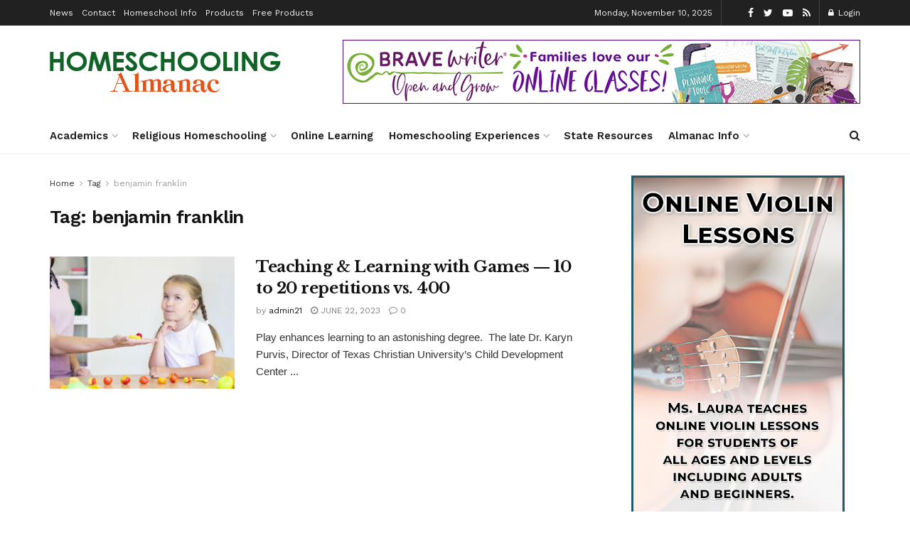

--- FILE ---
content_type: text/html; charset=UTF-8
request_url: https://homeschoolingalmanac.com/tag/benjamin-franklin/
body_size: 23112
content:
<!doctype html>
<!--[if lt IE 7]> <html class="no-js lt-ie9 lt-ie8 lt-ie7" lang="en-AU"> <![endif]-->
<!--[if IE 7]>    <html class="no-js lt-ie9 lt-ie8" lang="en-AU"> <![endif]-->
<!--[if IE 8]>    <html class="no-js lt-ie9" lang="en-AU"> <![endif]-->
<!--[if IE 9]>    <html class="no-js lt-ie10" lang="en-AU"> <![endif]-->
<!--[if gt IE 8]><!--> <html class="no-js" lang="en-AU"> <!--<![endif]-->
<head>
    <meta http-equiv="Content-Type" content="text/html; charset=UTF-8" />
    <meta name='viewport' content='width=device-width, initial-scale=1, user-scalable=yes' />
    <link rel="profile" href="https://gmpg.org/xfn/11" />
    <link rel="pingback" href="https://homeschoolingalmanac.com/xmlrpc.php" />
    <title>benjamin franklin &#8211; Homeschooling Almanac</title>
<meta name='robots' content='max-image-preview:large' />
	<style>img:is([sizes="auto" i], [sizes^="auto," i]) { contain-intrinsic-size: 3000px 1500px }</style>
	<meta property="og:type" content="website">
<meta property="og:title" content="Teaching &#038; Learning with Games &#8212; 10 to 20 repetitions vs. 400">
<meta property="og:site_name" content="Homeschooling Almanac">
<meta property="og:description" content="Play enhances learning to an astonishing degree.  The late Dr. Karyn Purvis, Director of Texas Christian University’s Child Development Center">
<meta property="og:url" content="https://homeschoolingalmanac.com/tag/benjamin-franklin">
<meta property="og:image" content="https://homeschoolingalmanac.com/wp-content/uploads/2023/06/dreamstime_xxl_193233222.jpg">
<meta property="og:image:height" content="807">
<meta property="og:image:width" content="1211">
<meta name="twitter:card" content="summary">
<meta name="twitter:url" content="https://homeschoolingalmanac.com/tag/benjamin-franklin">
<meta name="twitter:title" content="Teaching &#038; Learning with Games &#8212; 10 to 20 repetitions vs. 400">
<meta name="twitter:description" content="Play enhances learning to an astonishing degree.  The late Dr. Karyn Purvis, Director of Texas Christian University’s Child Development Center">
<meta name="twitter:image:src" content="https://homeschoolingalmanac.com/wp-content/uploads/2023/06/dreamstime_xxl_193233222.jpg">
<meta name="twitter:image:width" content="1211">
<meta name="twitter:image:height" content="807">
<meta name="twitter:site" content="https://twitter.com/homeschoolmagaz">
			<script type="text/javascript">
			  var jnews_ajax_url = '/?ajax-request=jnews'
			</script>
			<script type="text/javascript">;function _0x38fb(){var e=["test","not all","2534555zorCnz","jnewsadmin","duration","src","isObjectSame","border","deferasync","Content-type","createEventObject","animateScroll","addEventListener","fireEvent","extend","winLoad","XMLHttpRequest","zIndex","assign","status","noop","fireOnce","height","left","12gAdIPx","101246FQefUV","media","jnews","number","100000","jnewsHelper","undefined","fps","stop","10px","doc","GET","removeAttribute","getTime","defineProperty","object","jnewsDataStorage","length","instr","mozRequestAnimationFrame","toPrecision","offsetWidth","createElement","Start","complete","mozCancelAnimationFrame","getStorage","addClass","async","get","eventType","getCookie","setTime","replaceWith","function","body","initCustomEvent","100px","setRequestHeader","getNotice","delete","isVisible","setStorage","43614jhTJtr","push","getWidth","currentTime","cancelAnimationFrame","concat","set","oRequestAnimationFrame","removeClass","expired","finish","stringify","getMessage","fixed","passiveOption","win","windowWidth","readyState","_storage","708rWBIKo","hasClass","assets","classListSupport","backgroundColor","4710RtivRm","remove","indexOf","ajax","boot","hasOwnProperty","removeItem","End","removeEvents","move","triggerEvents","open","white","=; Path=/; Expires=Thu, 01 Jan 1970 00:00:01 GMT;","dispatchEvent","create_js","forEach","start","split","classList","getItem","url","cookie","charAt","supportsPassive","unwrap","POST","measure","width","slice","expiredStorage","splice","style[media]","1px solid black","style","innerText","application/x-www-form-urlencoded","globalBody","parse","mark","call","msCancelRequestAnimationFrame","toLowerCase","floor","textContent","includes","load_assets","docEl","clientWidth","docReady","windowHeight","getParents","166101JIiUDd","top","substring","dataStorage","appendChild","attachEvent","11px","eraseCookie","jnews-","removeEventListener","getElementsByTagName","120px","scrollTo","scrollTop","parentNode","reduce","file_version_checker","getBoundingClientRect","getElementById","defer","callback","setAttribute","3096592oHHaVv","size","add","fontSize","post","getText","className","webkitRequestAnimationFrame","touchstart","33985nPTnSG","response","join","createEvent","library","position","addEvents","CustomEvent","offsetHeight","has","prototype","requestAnimationFrame","344996XfYrVf","change","innerWidth","easeInOutQuad","objKeys","toUTCString","httpBuildQuery","clientHeight","webkitCancelRequestAnimationFrame","increment","20px","; path=/","setItem","fpsTable"];return(_0x38fb=function(){return e})()}function _0x4649(e,t){var n=_0x38fb();return(_0x4649=function(e,t){return n[e-=283]})(e,t)}var _0x212417=_0x4649;(function(e,t){for(var n=_0x4649,r=_0x38fb();;)try{if(375746===-parseInt(n(290))/1+-parseInt(n(452))/2+-parseInt(n(409))/3*(parseInt(n(289))/4)+-parseInt(n(468))/5+parseInt(n(352))/6*(-parseInt(n(440))/7)+-parseInt(n(431))/8+parseInt(n(333))/9*(parseInt(n(357))/10))break;r.push(r.shift())}catch(e){r.push(r.shift())}})(),window[_0x212417(292)]=window[_0x212417(292)]||{},window[_0x212417(292)][_0x212417(444)]=window.jnews[_0x212417(444)]||{},window[_0x212417(292)].library=function(){"use strict";var e=_0x212417,t=this;t[e(348)]=window,t.doc=document,t[e(285)]=function(){},t[e(394)]=t[e(300)][e(419)](e(325))[0],t[e(394)]=t[e(394)]?t[e(394)]:t[e(300)],t.win[e(306)]=t.win[e(306)]||{_storage:new WeakMap,put:function(t,n,r){var i=e;!this._storage[i(449)](t)&&this[i(351)][i(339)](t,new Map),this[i(351)][i(319)](t)[i(339)](n,r)},get:function(t,n){var r=e;return this._storage[r(319)](t)[r(319)](n)},has:function(t,n){var r=e;return this[r(351)].has(t)&&this._storage[r(319)](t)[r(449)](n)},remove:function(t,n){var r=e,i=this[r(351)].get(t).delete(n);return 0===!this[r(351)][r(319)](t)[r(432)]&&this[r(351)][r(330)](t),i}},t[e(349)]=function(){var n=e;return t.win[n(454)]||t[n(404)][n(405)]||t[n(394)][n(405)]},t[e(407)]=function(){var n=e;return t[n(348)].innerHeight||t[n(404)][n(459)]||t[n(394)][n(459)]},t.requestAnimationFrame=t[e(348)][e(451)]||t.win[e(438)]||t.win[e(309)]||t.win.msRequestAnimationFrame||window[e(340)]||function(e){return setTimeout(e,1e3/60)},t[e(337)]=t[e(348)][e(337)]||t.win.webkitCancelAnimationFrame||t.win[e(460)]||t[e(348)][e(315)]||t[e(348)][e(398)]||t[e(348)].oCancelRequestAnimationFrame||function(e){clearTimeout(e)},t[e(355)]=e(376)in document[e(312)]("_"),t[e(353)]=t[e(355)]?function(t,n){return t[e(376)].contains(n)}:function(t,n){var r=e;return t[r(437)][r(359)](n)>=0},t[e(317)]=t[e(355)]?function(n,r){var i=e;!t[i(353)](n,r)&&n[i(376)][i(433)](r)}:function(n,r){var i=e;!t[i(353)](n,r)&&(n[i(437)]+=" "+r)},t[e(341)]=t[e(355)]?function(n,r){var i=e;t.hasClass(n,r)&&n[i(376)][i(358)](r)}:function(n,r){var i=e;t[i(353)](n,r)&&(n[i(437)]=n[i(437)].replace(r,""))},t[e(456)]=function(t){var n=e,r=[];for(var i in t)Object[n(450)][n(362)][n(397)](t,i)&&r[n(334)](i);return r},t[e(472)]=function(t,n){var r=e,i=!0;return JSON[r(344)](t)!==JSON[r(344)](n)&&(i=!1),i},t[e(480)]=function(){for(var t,n,r,i=e,o=arguments[0]||{},a=1,s=arguments[i(307)];a<s;a++)if(null!==(t=arguments[a]))for(n in t)o!==(r=t[n])&&void 0!==r&&(o[n]=r);return o},t[e(412)]=t[e(348)].jnewsDataStorage,t[e(331)]=function(t){var n=e;return 0!==t[n(311)]&&0!==t[n(448)]||t[n(426)]()[n(307)]},t.getHeight=function(t){var n=e;return t[n(448)]||t[n(459)]||t[n(426)]()[n(287)]},t[e(335)]=function(t){var n=e;return t.offsetWidth||t.clientWidth||t[n(426)]()[n(385)]},t[e(381)]=!1;try{var n=Object[e(304)]({},"passive",{get:function(){t[e(381)]=!0}});"createEvent"in t[e(300)]?t[e(348)][e(478)]("test",null,n):e(479)in t[e(300)]&&t[e(348)].attachEvent(e(466),null)}catch(e){}t[e(347)]=!!t[e(381)]&&{passive:!0},t[e(332)]=function(t,n){var r=e;t=r(417)+t;var i={expired:Math.floor(((new Date)[r(303)]()+432e5)/1e3)};n=Object[r(283)](i,n);localStorage[r(464)](t,JSON[r(344)](n))},t[e(316)]=function(t){var n=e;t=n(417)+t;var r=localStorage.getItem(t);return null!==r&&0<r[n(307)]?JSON[n(395)](localStorage[n(377)](t)):{}},t[e(387)]=function(){var n,r=e,i=r(417);for(var o in localStorage)o[r(359)](i)>-1&&(n=t[r(316)](o.replace(i,"")),r(296)!==n[r(342)]&&n.expired<Math[r(400)]((new Date).getTime()/1e3)&&localStorage[r(363)](o))},t[e(446)]=function(n,r,i){var o=e;for(var a in r){var s=[o(439),"touchmove"][o(359)](a)>=0&&!i&&t[o(347)];o(443)in t[o(300)]?n[o(478)](a,r[a],s):"fireEvent"in t[o(300)]&&n[o(414)]("on"+a,r[a])}},t[e(365)]=function(n,r){var i=e;for(var o in r)"createEvent"in t[i(300)]?n[i(418)](o,r[o]):i(479)in t[i(300)]&&n.detachEvent("on"+o,r[o])},t[e(367)]=function(n,r,i){var o,a=e;i=i||{detail:null};return"createEvent"in t[a(300)]?((o=t[a(300)][a(443)](a(447))||new CustomEvent(r)).initCustomEvent&&o[a(326)](r,!0,!1,i),void n[a(371)](o)):a(479)in t[a(300)]?((o=t[a(300)][a(476)]())[a(320)]=r,void n[a(479)]("on"+o.eventType,o)):void 0},t[e(408)]=function(n,r){var i=e;void 0===r&&(r=t[i(300)]);for(var o=[],a=n.parentNode,s=!1;!s;)if(a){var c=a;c.querySelectorAll(r)[i(307)]?s=!0:(o[i(334)](c),a=c[i(423)])}else o=[],s=!0;return o},t[e(373)]=function(t,n,r){for(var i=e,o=0,a=t.length;o<a;o++)n[i(397)](r,t[o],o)},t[e(436)]=function(t){var n=e;return t[n(392)]||t[n(401)]},t.setText=function(t,n){var r=e,i=r(305)===typeof n?n[r(392)]||n.textContent:n;t[r(392)]&&(t.innerText=i),t[r(401)]&&(t.textContent=i)},t[e(458)]=function(n){var r=e;return t.objKeys(n)[r(424)](function e(n){var r=_0x4649,i=arguments[r(307)]>1&&void 0!==arguments[1]?arguments[1]:null;return function(o,a){var s=r,c=n[a];a=encodeURIComponent(a);var u=i?"".concat(i,"[")[s(338)](a,"]"):a;return null==c||typeof c===s(324)?(o[s(334)](""[s(338)](u,"=")),o):[s(293),"boolean","string"][s(402)](typeof c)?(o[s(334)](""[s(338)](u,"=")[s(338)](encodeURIComponent(c))),o):(o[s(334)](t[s(456)](c)[s(424)](e(c,u),[])[s(442)]("&")),o)}}(n),[]).join("&")},t[e(319)]=function(n,r,i,o){var a=e;return i=a(324)===typeof i?i:t.noop,t[a(360)]("GET",n,r,i,o)},t[e(435)]=function(n,r,i,o){var a=e;return i=a(324)===typeof i?i:t.noop,t[a(360)](a(383),n,r,i,o)},t[e(360)]=function(n,r,i,o,a){var s=e,c=new XMLHttpRequest,u=r,f=t[s(458)](i),d=[s(301),s(383)];if(n=-1!=d.indexOf(n)?n:s(301),c[s(368)](n,u+("GET"==n?"?"+f:""),!0),"POST"==n&&c[s(328)](s(475),s(393)),c[s(328)]("X-Requested-With",s(482)),c.onreadystatechange=function(){var e=s;4===c[e(350)]&&200<=c[e(284)]&&300>c[e(284)]&&e(324)===typeof o&&o[e(397)](void 0,c[e(441)])},s(296)!==typeof a&&!a){return{xhr:c,send:function(){c.send("POST"==n?f:null)}}}return c.send(s(383)==n?f:null),{xhr:c}},t[e(421)]=function(n,r,i){var o=e;function a(e,t,n){var r=o;this.start=this[r(445)](),this.change=e-this[r(374)],this[r(336)]=0,this.increment=20,this[r(470)]=r(296)===typeof n?500:n,this[r(429)]=t,this.finish=!1,this[r(477)]()}return Math[o(455)]=function(e,t,n,r){return(e/=r/2)<1?n/2*e*e+t:-n/2*(--e*(e-2)-1)+t},a.prototype[o(298)]=function(){this[o(343)]=!0},a[o(450)].move=function(e){var n=o;t[n(300)].documentElement[n(422)]=e,t[n(394)].parentNode[n(422)]=e,t.globalBody[n(422)]=e},a.prototype[o(445)]=function(){var e=o;return t[e(300)].documentElement[e(422)]||t.globalBody[e(423)][e(422)]||t[e(394)].scrollTop},a.prototype[o(477)]=function(){var e=o;this.currentTime+=this[e(461)];var n=Math.easeInOutQuad(this[e(336)],this[e(374)],this[e(453)],this[e(470)]);this[e(366)](n),this[e(336)]<this[e(470)]&&!this[e(343)]?t[e(451)].call(t[e(348)],this[e(477)].bind(this)):this[e(429)]&&"function"==typeof this[e(429)]&&this[e(429)]()},new a(n,r,i)},t[e(382)]=function(n){var r,i=e,o=n;t.forEach(n,(function(e,t){r?r+=e:r=e})),o[i(323)](r)},t.performance={start:function(t){var n=e;performance.mark(t+n(313))},stop:function(t){var n=e;performance[n(396)](t+"End"),performance[n(384)](t,t+n(313),t+n(364))}},t[e(297)]=function(){var e=0,n=0,r=0;!function(){var i=_0x4649,o=e=0,a=0,s=0,c=document[i(427)](i(465)),u=function(e){var n=i;typeof document[n(419)](n(325))[0]===n(296)?t[n(451)][n(397)](t[n(348)],(function(){u(e)})):document.getElementsByTagName(n(325))[0][n(413)](e)};null===c&&((c=document.createElement("div"))[i(391)].position=i(346),c[i(391)][i(410)]=i(420),c[i(391)][i(288)]=i(299),c[i(391)][i(385)]=i(327),c[i(391)].height=i(462),c[i(391)][i(473)]=i(390),c.style[i(434)]=i(415),c[i(391)][i(483)]=i(294),c[i(391)][i(356)]=i(369),c.id=i(465),u(c));var f=function(){var u=i;r++,n=Date.now(),(a=(r/(s=(n-e)/1e3))[u(310)](2))!=o&&(o=a,c.innerHTML=o+"fps"),1<s&&(e=n,r=0),t.requestAnimationFrame.call(t.win,f)};f()}()},t[e(308)]=function(t,n){for(var r=e,i=0;i<n.length;i++)if(-1!==t[r(399)]()[r(359)](n[i].toLowerCase()))return!0},t[e(481)]=function(n,r){var i=e;function o(e){var i=_0x4649;if(i(314)===t[i(300)][i(350)]||"interactive"===t[i(300)].readyState)return!e||r?setTimeout(n,r||1):n(e),1}o()||t[i(446)](t.win,{load:o})},t[e(406)]=function(n,r){var i=e;function o(e){var i=_0x4649;if(i(314)===t[i(300)][i(350)]||"interactive"===t[i(300)].readyState)return!e||r?setTimeout(n,r||1):n(e),1}o()||t[i(446)](t.doc,{DOMContentLoaded:o})},t[e(286)]=function(){var n=e;t[n(406)]((function(){var e=n;t[e(354)]=t.assets||[],t[e(354)][e(307)]&&(t[e(361)](),t[e(403)]())}),50)},t[e(361)]=function(){var n=e;t[n(307)]&&t[n(300)].querySelectorAll(n(389))[n(373)]((function(e){var t=n;t(467)==e.getAttribute("media")&&e[t(302)](t(291))}))},t[e(372)]=function(n,r){var i=e,o=t[i(300)][i(312)]("script");switch(o[i(430)](i(471),n),r){case i(428):o[i(430)]("defer",!0);break;case i(318):o[i(430)](i(318),!0);break;case i(474):o[i(430)](i(428),!0),o[i(430)](i(318),!0)}t.globalBody.appendChild(o)},t[e(403)]=function(){var n=e;"object"==typeof t.assets&&t[n(373)](t[n(354)][n(386)](0),(function(e,r){var i=n,o="";e.defer&&(o+="defer"),e.async&&(o+=i(318)),t.create_js(e[i(378)],o);var a=t.assets[i(359)](e);a>-1&&t[i(354)][i(388)](a,1)})),t[n(354)]=jnewsoption.au_scripts=window.jnewsads=[]},t.setCookie=function(t,n,r){var i=e,o="";if(r){var a=new Date;a[i(322)](a[i(303)]()+24*r*60*60*1e3),o="; expires="+a[i(457)]()}document[i(379)]=t+"="+(n||"")+o+i(463)},t[e(321)]=function(t){for(var n=e,r=t+"=",i=document[n(379)][n(375)](";"),o=0;o<i[n(307)];o++){for(var a=i[o];" "==a[n(380)](0);)a=a.substring(1,a[n(307)]);if(0==a[n(359)](r))return a[n(411)](r[n(307)],a[n(307)])}return null},t[e(416)]=function(t){var n=e;document[n(379)]=t+n(370)},t[e(406)]((function(){var n=e;t.globalBody=t[n(394)]==t[n(300)]?t[n(300)][n(419)]("body")[0]:t[n(394)],t.globalBody=t[n(394)]?t[n(394)]:t.doc})),t[e(481)]((function(){var n=e;t[n(481)]((function(){var e=n,r=!1;if(e(296)!==typeof window[e(469)])if(void 0!==window[e(425)]){var i=t[e(456)](window[e(425)]);i[e(307)]?i[e(373)]((function(t){!r&&"10.0.4"!==window[e(425)][t]&&(r=!0)})):r=!0}else r=!0;r&&(window[e(295)][e(345)](),window[e(295)][e(329)]())}),2500)}))},window[_0x212417(292)].library=new(window.jnews[_0x212417(444)]);</script><script type="module">;const _0x35e8cf=_0x3f40;let t,e;function _0x3f40(e,t){const n=_0x47e9();return(_0x3f40=function(e,t){return n[e-=162]})(e,t)}!function(e,t){const n=_0x3f40,c=_0x47e9();for(;;)try{if(656225===parseInt(n(207))/1*(parseInt(n(196))/2)+parseInt(n(195))/3*(-parseInt(n(172))/4)+-parseInt(n(194))/5+-parseInt(n(171))/6*(parseInt(n(220))/7)+-parseInt(n(218))/8+-parseInt(n(173))/9+-parseInt(n(217))/10*(-parseInt(n(177))/11))break;c.push(c.shift())}catch(e){c.push(c.shift())}}();const n=new Set,o=document[_0x35e8cf(163)]("link"),i=o[_0x35e8cf(175)]&&o.relList[_0x35e8cf(179)]&&o[_0x35e8cf(175)].supports(_0x35e8cf(199))&&window[_0x35e8cf(203)]&&_0x35e8cf(164)in IntersectionObserverEntry[_0x35e8cf(184)],s=_0x35e8cf(208)in document.body[_0x35e8cf(213)],a=_0x35e8cf(225)in document.body.dataset,r=_0x35e8cf(186)in document[_0x35e8cf(162)][_0x35e8cf(213)],c=_0x35e8cf(178)in document.body[_0x35e8cf(213)],d=1111;let l=65,u=!1,f=!1,m=!1;if(_0x35e8cf(188)in document.body.dataset){const e=document[_0x35e8cf(162)][_0x35e8cf(213)].instantIntensity;if(_0x35e8cf(189)==e[_0x35e8cf(224)](0,_0x35e8cf(189).length))u=!0,_0x35e8cf(204)==e&&(f=!0);else if("viewport"==e.substr(0,"viewport"[_0x35e8cf(197)]))navigator[_0x35e8cf(223)]&&(navigator[_0x35e8cf(223)].saveData||navigator[_0x35e8cf(223)][_0x35e8cf(170)]&&navigator.connection.effectiveType.includes("2g"))||("viewport"==e?document[_0x35e8cf(183)][_0x35e8cf(185)]*document.documentElement.clientHeight<45e4&&(m=!0):_0x35e8cf(168)==e&&(m=!0));else{const t=parseInt(e);isNaN(t)||(l=t)}}if(i){const n={capture:!0,passive:!0};if(f||document[_0x35e8cf(169)]("touchstart",(function(t){const n=_0x35e8cf;e=performance[n(206)]();const c=t[n(202)][n(174)]("a");h(c)&&v(c[n(209)])}),n),u?c||document[_0x35e8cf(169)](_0x35e8cf(189),(function(e){const t=_0x35e8cf,n=e.target[t(174)]("a");h(n)&&v(n.href)}),n):document[_0x35e8cf(169)](_0x35e8cf(227),(function(n){const c=_0x35e8cf;if(performance[c(206)]()-e<d)return;if(!(c(174)in n.target))return;const o=n[c(202)][c(174)]("a");h(o)&&(o.addEventListener(c(210),p,{passive:!0}),t=setTimeout((()=>{v(o.href),t=void 0}),l))}),n),c&&document[_0x35e8cf(169)](_0x35e8cf(189),(function(t){const n=_0x35e8cf;if(performance[n(206)]()-e<d)return;const c=t[n(202)][n(174)]("a");if(t[n(215)]>1||t[n(198)]||t[n(176)])return;if(!c)return;c[n(169)](n(167),(function(e){const t=n;1337!=e[t(191)]&&e[t(200)]()}),{capture:!0,passive:!1,once:!0});const o=new MouseEvent("click",{view:window,bubbles:!0,cancelable:!1,detail:1337});c[n(212)](o)}),n),m){let e;(e=window[_0x35e8cf(166)]?e=>{requestIdleCallback(e,{timeout:1500})}:e=>{e()})((()=>{const e=_0x35e8cf,t=new IntersectionObserver((e=>{e.forEach((e=>{const n=_0x3f40;if(e[n(164)]){const c=e[n(202)];t.unobserve(c),v(c.href)}}))}));document.querySelectorAll("a")[e(219)]((n=>{const c=e;h(n)&&t[c(165)](n)}))}))}}function _0x47e9(){const e=["link","instant","2582970XkBesO","1656636ODGqYy","2wNGplE","length","metaKey","prefetch","preventDefault","noInstant","target","IntersectionObserver","mousedown-only","protocol","now","302363dCSIDH","instantAllowQueryString","href","mouseout","hash","dispatchEvent","dataset","relatedTarget","which","appendChild","20345810zqbqqx","6162464eIRZZe","forEach","14XknXXM","http:","head","connection","substr","instantAllowExternalLinks","includes","mouseover","body","createElement","isIntersecting","observe","requestIdleCallback","click","viewport-all","addEventListener","effectiveType","2990136GyqEsA","8ENOnyf","2945358lZqPdJ","closest","relList","ctrlKey","22aAcwkE","instantMousedownShortcut","supports","https:","search","has","documentElement","prototype","clientWidth","instantWhitelist","add","instantIntensity","mousedown","pathname","detail"];return(_0x47e9=function(){return e})()}function p(e){const n=_0x35e8cf;e[n(214)]&&e[n(202)].closest("a")==e[n(214)][n(174)]("a")||t&&(clearTimeout(t),t=void 0)}function h(e){const t=_0x35e8cf;if(e&&e[t(209)]&&(!r||t(193)in e[t(213)])&&(a||e.origin==location.origin||t(193)in e[t(213)])&&["http:","https:"][t(226)](e[t(205)])&&(t(221)!=e[t(205)]||t(180)!=location[t(205)])&&(s||!e.search||t(193)in e[t(213)])&&!(e[t(211)]&&e.pathname+e[t(181)]==location[t(190)]+location[t(181)]||t(201)in e.dataset))return!0}function v(e){const t=_0x35e8cf;if(n[t(182)](e))return;const c=document[t(163)](t(192));c.rel=t(199),c[t(209)]=e,document[t(222)][t(216)](c),n[t(187)](e)}</script><link rel='dns-prefetch' href='//fonts.googleapis.com' />
<link rel='preconnect' href='https://fonts.gstatic.com' />
<link rel="alternate" type="application/rss+xml" title="Homeschooling Almanac &raquo; Feed" href="https://homeschoolingalmanac.com/feed/" />
<link rel="alternate" type="application/rss+xml" title="Homeschooling Almanac &raquo; Comments Feed" href="https://homeschoolingalmanac.com/comments/feed/" />
<link rel="alternate" type="application/rss+xml" title="Homeschooling Almanac &raquo; benjamin franklin Tag Feed" href="https://homeschoolingalmanac.com/tag/benjamin-franklin/feed/" />
<script type="text/javascript">
/* <![CDATA[ */
window._wpemojiSettings = {"baseUrl":"https:\/\/s.w.org\/images\/core\/emoji\/16.0.1\/72x72\/","ext":".png","svgUrl":"https:\/\/s.w.org\/images\/core\/emoji\/16.0.1\/svg\/","svgExt":".svg","source":{"concatemoji":"https:\/\/homeschoolingalmanac.com\/wp-includes\/js\/wp-emoji-release.min.js?ver=6.8.3"}};
/*! This file is auto-generated */
!function(s,n){var o,i,e;function c(e){try{var t={supportTests:e,timestamp:(new Date).valueOf()};sessionStorage.setItem(o,JSON.stringify(t))}catch(e){}}function p(e,t,n){e.clearRect(0,0,e.canvas.width,e.canvas.height),e.fillText(t,0,0);var t=new Uint32Array(e.getImageData(0,0,e.canvas.width,e.canvas.height).data),a=(e.clearRect(0,0,e.canvas.width,e.canvas.height),e.fillText(n,0,0),new Uint32Array(e.getImageData(0,0,e.canvas.width,e.canvas.height).data));return t.every(function(e,t){return e===a[t]})}function u(e,t){e.clearRect(0,0,e.canvas.width,e.canvas.height),e.fillText(t,0,0);for(var n=e.getImageData(16,16,1,1),a=0;a<n.data.length;a++)if(0!==n.data[a])return!1;return!0}function f(e,t,n,a){switch(t){case"flag":return n(e,"\ud83c\udff3\ufe0f\u200d\u26a7\ufe0f","\ud83c\udff3\ufe0f\u200b\u26a7\ufe0f")?!1:!n(e,"\ud83c\udde8\ud83c\uddf6","\ud83c\udde8\u200b\ud83c\uddf6")&&!n(e,"\ud83c\udff4\udb40\udc67\udb40\udc62\udb40\udc65\udb40\udc6e\udb40\udc67\udb40\udc7f","\ud83c\udff4\u200b\udb40\udc67\u200b\udb40\udc62\u200b\udb40\udc65\u200b\udb40\udc6e\u200b\udb40\udc67\u200b\udb40\udc7f");case"emoji":return!a(e,"\ud83e\udedf")}return!1}function g(e,t,n,a){var r="undefined"!=typeof WorkerGlobalScope&&self instanceof WorkerGlobalScope?new OffscreenCanvas(300,150):s.createElement("canvas"),o=r.getContext("2d",{willReadFrequently:!0}),i=(o.textBaseline="top",o.font="600 32px Arial",{});return e.forEach(function(e){i[e]=t(o,e,n,a)}),i}function t(e){var t=s.createElement("script");t.src=e,t.defer=!0,s.head.appendChild(t)}"undefined"!=typeof Promise&&(o="wpEmojiSettingsSupports",i=["flag","emoji"],n.supports={everything:!0,everythingExceptFlag:!0},e=new Promise(function(e){s.addEventListener("DOMContentLoaded",e,{once:!0})}),new Promise(function(t){var n=function(){try{var e=JSON.parse(sessionStorage.getItem(o));if("object"==typeof e&&"number"==typeof e.timestamp&&(new Date).valueOf()<e.timestamp+604800&&"object"==typeof e.supportTests)return e.supportTests}catch(e){}return null}();if(!n){if("undefined"!=typeof Worker&&"undefined"!=typeof OffscreenCanvas&&"undefined"!=typeof URL&&URL.createObjectURL&&"undefined"!=typeof Blob)try{var e="postMessage("+g.toString()+"("+[JSON.stringify(i),f.toString(),p.toString(),u.toString()].join(",")+"));",a=new Blob([e],{type:"text/javascript"}),r=new Worker(URL.createObjectURL(a),{name:"wpTestEmojiSupports"});return void(r.onmessage=function(e){c(n=e.data),r.terminate(),t(n)})}catch(e){}c(n=g(i,f,p,u))}t(n)}).then(function(e){for(var t in e)n.supports[t]=e[t],n.supports.everything=n.supports.everything&&n.supports[t],"flag"!==t&&(n.supports.everythingExceptFlag=n.supports.everythingExceptFlag&&n.supports[t]);n.supports.everythingExceptFlag=n.supports.everythingExceptFlag&&!n.supports.flag,n.DOMReady=!1,n.readyCallback=function(){n.DOMReady=!0}}).then(function(){return e}).then(function(){var e;n.supports.everything||(n.readyCallback(),(e=n.source||{}).concatemoji?t(e.concatemoji):e.wpemoji&&e.twemoji&&(t(e.twemoji),t(e.wpemoji)))}))}((window,document),window._wpemojiSettings);
/* ]]> */
</script>
<style id='wp-emoji-styles-inline-css' type='text/css'>

	img.wp-smiley, img.emoji {
		display: inline !important;
		border: none !important;
		box-shadow: none !important;
		height: 1em !important;
		width: 1em !important;
		margin: 0 0.07em !important;
		vertical-align: -0.1em !important;
		background: none !important;
		padding: 0 !important;
	}
</style>
<link rel='stylesheet' id='wp-block-library-css' href='https://homeschoolingalmanac.com/wp-includes/css/dist/block-library/style.min.css?ver=6.8.3' type='text/css' media='all' />
<style id='classic-theme-styles-inline-css' type='text/css'>
/*! This file is auto-generated */
.wp-block-button__link{color:#fff;background-color:#32373c;border-radius:9999px;box-shadow:none;text-decoration:none;padding:calc(.667em + 2px) calc(1.333em + 2px);font-size:1.125em}.wp-block-file__button{background:#32373c;color:#fff;text-decoration:none}
</style>
<style id='global-styles-inline-css' type='text/css'>
:root{--wp--preset--aspect-ratio--square: 1;--wp--preset--aspect-ratio--4-3: 4/3;--wp--preset--aspect-ratio--3-4: 3/4;--wp--preset--aspect-ratio--3-2: 3/2;--wp--preset--aspect-ratio--2-3: 2/3;--wp--preset--aspect-ratio--16-9: 16/9;--wp--preset--aspect-ratio--9-16: 9/16;--wp--preset--color--black: #000000;--wp--preset--color--cyan-bluish-gray: #abb8c3;--wp--preset--color--white: #ffffff;--wp--preset--color--pale-pink: #f78da7;--wp--preset--color--vivid-red: #cf2e2e;--wp--preset--color--luminous-vivid-orange: #ff6900;--wp--preset--color--luminous-vivid-amber: #fcb900;--wp--preset--color--light-green-cyan: #7bdcb5;--wp--preset--color--vivid-green-cyan: #00d084;--wp--preset--color--pale-cyan-blue: #8ed1fc;--wp--preset--color--vivid-cyan-blue: #0693e3;--wp--preset--color--vivid-purple: #9b51e0;--wp--preset--gradient--vivid-cyan-blue-to-vivid-purple: linear-gradient(135deg,rgba(6,147,227,1) 0%,rgb(155,81,224) 100%);--wp--preset--gradient--light-green-cyan-to-vivid-green-cyan: linear-gradient(135deg,rgb(122,220,180) 0%,rgb(0,208,130) 100%);--wp--preset--gradient--luminous-vivid-amber-to-luminous-vivid-orange: linear-gradient(135deg,rgba(252,185,0,1) 0%,rgba(255,105,0,1) 100%);--wp--preset--gradient--luminous-vivid-orange-to-vivid-red: linear-gradient(135deg,rgba(255,105,0,1) 0%,rgb(207,46,46) 100%);--wp--preset--gradient--very-light-gray-to-cyan-bluish-gray: linear-gradient(135deg,rgb(238,238,238) 0%,rgb(169,184,195) 100%);--wp--preset--gradient--cool-to-warm-spectrum: linear-gradient(135deg,rgb(74,234,220) 0%,rgb(151,120,209) 20%,rgb(207,42,186) 40%,rgb(238,44,130) 60%,rgb(251,105,98) 80%,rgb(254,248,76) 100%);--wp--preset--gradient--blush-light-purple: linear-gradient(135deg,rgb(255,206,236) 0%,rgb(152,150,240) 100%);--wp--preset--gradient--blush-bordeaux: linear-gradient(135deg,rgb(254,205,165) 0%,rgb(254,45,45) 50%,rgb(107,0,62) 100%);--wp--preset--gradient--luminous-dusk: linear-gradient(135deg,rgb(255,203,112) 0%,rgb(199,81,192) 50%,rgb(65,88,208) 100%);--wp--preset--gradient--pale-ocean: linear-gradient(135deg,rgb(255,245,203) 0%,rgb(182,227,212) 50%,rgb(51,167,181) 100%);--wp--preset--gradient--electric-grass: linear-gradient(135deg,rgb(202,248,128) 0%,rgb(113,206,126) 100%);--wp--preset--gradient--midnight: linear-gradient(135deg,rgb(2,3,129) 0%,rgb(40,116,252) 100%);--wp--preset--font-size--small: 13px;--wp--preset--font-size--medium: 20px;--wp--preset--font-size--large: 36px;--wp--preset--font-size--x-large: 42px;--wp--preset--spacing--20: 0.44rem;--wp--preset--spacing--30: 0.67rem;--wp--preset--spacing--40: 1rem;--wp--preset--spacing--50: 1.5rem;--wp--preset--spacing--60: 2.25rem;--wp--preset--spacing--70: 3.38rem;--wp--preset--spacing--80: 5.06rem;--wp--preset--shadow--natural: 6px 6px 9px rgba(0, 0, 0, 0.2);--wp--preset--shadow--deep: 12px 12px 50px rgba(0, 0, 0, 0.4);--wp--preset--shadow--sharp: 6px 6px 0px rgba(0, 0, 0, 0.2);--wp--preset--shadow--outlined: 6px 6px 0px -3px rgba(255, 255, 255, 1), 6px 6px rgba(0, 0, 0, 1);--wp--preset--shadow--crisp: 6px 6px 0px rgba(0, 0, 0, 1);}:where(.is-layout-flex){gap: 0.5em;}:where(.is-layout-grid){gap: 0.5em;}body .is-layout-flex{display: flex;}.is-layout-flex{flex-wrap: wrap;align-items: center;}.is-layout-flex > :is(*, div){margin: 0;}body .is-layout-grid{display: grid;}.is-layout-grid > :is(*, div){margin: 0;}:where(.wp-block-columns.is-layout-flex){gap: 2em;}:where(.wp-block-columns.is-layout-grid){gap: 2em;}:where(.wp-block-post-template.is-layout-flex){gap: 1.25em;}:where(.wp-block-post-template.is-layout-grid){gap: 1.25em;}.has-black-color{color: var(--wp--preset--color--black) !important;}.has-cyan-bluish-gray-color{color: var(--wp--preset--color--cyan-bluish-gray) !important;}.has-white-color{color: var(--wp--preset--color--white) !important;}.has-pale-pink-color{color: var(--wp--preset--color--pale-pink) !important;}.has-vivid-red-color{color: var(--wp--preset--color--vivid-red) !important;}.has-luminous-vivid-orange-color{color: var(--wp--preset--color--luminous-vivid-orange) !important;}.has-luminous-vivid-amber-color{color: var(--wp--preset--color--luminous-vivid-amber) !important;}.has-light-green-cyan-color{color: var(--wp--preset--color--light-green-cyan) !important;}.has-vivid-green-cyan-color{color: var(--wp--preset--color--vivid-green-cyan) !important;}.has-pale-cyan-blue-color{color: var(--wp--preset--color--pale-cyan-blue) !important;}.has-vivid-cyan-blue-color{color: var(--wp--preset--color--vivid-cyan-blue) !important;}.has-vivid-purple-color{color: var(--wp--preset--color--vivid-purple) !important;}.has-black-background-color{background-color: var(--wp--preset--color--black) !important;}.has-cyan-bluish-gray-background-color{background-color: var(--wp--preset--color--cyan-bluish-gray) !important;}.has-white-background-color{background-color: var(--wp--preset--color--white) !important;}.has-pale-pink-background-color{background-color: var(--wp--preset--color--pale-pink) !important;}.has-vivid-red-background-color{background-color: var(--wp--preset--color--vivid-red) !important;}.has-luminous-vivid-orange-background-color{background-color: var(--wp--preset--color--luminous-vivid-orange) !important;}.has-luminous-vivid-amber-background-color{background-color: var(--wp--preset--color--luminous-vivid-amber) !important;}.has-light-green-cyan-background-color{background-color: var(--wp--preset--color--light-green-cyan) !important;}.has-vivid-green-cyan-background-color{background-color: var(--wp--preset--color--vivid-green-cyan) !important;}.has-pale-cyan-blue-background-color{background-color: var(--wp--preset--color--pale-cyan-blue) !important;}.has-vivid-cyan-blue-background-color{background-color: var(--wp--preset--color--vivid-cyan-blue) !important;}.has-vivid-purple-background-color{background-color: var(--wp--preset--color--vivid-purple) !important;}.has-black-border-color{border-color: var(--wp--preset--color--black) !important;}.has-cyan-bluish-gray-border-color{border-color: var(--wp--preset--color--cyan-bluish-gray) !important;}.has-white-border-color{border-color: var(--wp--preset--color--white) !important;}.has-pale-pink-border-color{border-color: var(--wp--preset--color--pale-pink) !important;}.has-vivid-red-border-color{border-color: var(--wp--preset--color--vivid-red) !important;}.has-luminous-vivid-orange-border-color{border-color: var(--wp--preset--color--luminous-vivid-orange) !important;}.has-luminous-vivid-amber-border-color{border-color: var(--wp--preset--color--luminous-vivid-amber) !important;}.has-light-green-cyan-border-color{border-color: var(--wp--preset--color--light-green-cyan) !important;}.has-vivid-green-cyan-border-color{border-color: var(--wp--preset--color--vivid-green-cyan) !important;}.has-pale-cyan-blue-border-color{border-color: var(--wp--preset--color--pale-cyan-blue) !important;}.has-vivid-cyan-blue-border-color{border-color: var(--wp--preset--color--vivid-cyan-blue) !important;}.has-vivid-purple-border-color{border-color: var(--wp--preset--color--vivid-purple) !important;}.has-vivid-cyan-blue-to-vivid-purple-gradient-background{background: var(--wp--preset--gradient--vivid-cyan-blue-to-vivid-purple) !important;}.has-light-green-cyan-to-vivid-green-cyan-gradient-background{background: var(--wp--preset--gradient--light-green-cyan-to-vivid-green-cyan) !important;}.has-luminous-vivid-amber-to-luminous-vivid-orange-gradient-background{background: var(--wp--preset--gradient--luminous-vivid-amber-to-luminous-vivid-orange) !important;}.has-luminous-vivid-orange-to-vivid-red-gradient-background{background: var(--wp--preset--gradient--luminous-vivid-orange-to-vivid-red) !important;}.has-very-light-gray-to-cyan-bluish-gray-gradient-background{background: var(--wp--preset--gradient--very-light-gray-to-cyan-bluish-gray) !important;}.has-cool-to-warm-spectrum-gradient-background{background: var(--wp--preset--gradient--cool-to-warm-spectrum) !important;}.has-blush-light-purple-gradient-background{background: var(--wp--preset--gradient--blush-light-purple) !important;}.has-blush-bordeaux-gradient-background{background: var(--wp--preset--gradient--blush-bordeaux) !important;}.has-luminous-dusk-gradient-background{background: var(--wp--preset--gradient--luminous-dusk) !important;}.has-pale-ocean-gradient-background{background: var(--wp--preset--gradient--pale-ocean) !important;}.has-electric-grass-gradient-background{background: var(--wp--preset--gradient--electric-grass) !important;}.has-midnight-gradient-background{background: var(--wp--preset--gradient--midnight) !important;}.has-small-font-size{font-size: var(--wp--preset--font-size--small) !important;}.has-medium-font-size{font-size: var(--wp--preset--font-size--medium) !important;}.has-large-font-size{font-size: var(--wp--preset--font-size--large) !important;}.has-x-large-font-size{font-size: var(--wp--preset--font-size--x-large) !important;}
:where(.wp-block-post-template.is-layout-flex){gap: 1.25em;}:where(.wp-block-post-template.is-layout-grid){gap: 1.25em;}
:where(.wp-block-columns.is-layout-flex){gap: 2em;}:where(.wp-block-columns.is-layout-grid){gap: 2em;}
:root :where(.wp-block-pullquote){font-size: 1.5em;line-height: 1.6;}
</style>
<link rel='stylesheet' id='contact-form-7-css' href='https://homeschoolingalmanac.com/wp-content/plugins/contact-form-7/includes/css/styles.css?ver=6.1.3' type='text/css' media='all' />
<link rel='stylesheet' id='wp-components-css' href='https://homeschoolingalmanac.com/wp-includes/css/dist/components/style.min.css?ver=6.8.3' type='text/css' media='all' />
<link rel='stylesheet' id='godaddy-styles-css' href='https://homeschoolingalmanac.com/wp-content/mu-plugins/vendor/wpex/godaddy-launch/includes/Dependencies/GoDaddy/Styles/build/latest.css?ver=2.0.2' type='text/css' media='all' />
<link rel='stylesheet' id='js_composer_front-css' href='https://homeschoolingalmanac.com/wp-content/plugins/js_composer/assets/css/js_composer.min.css?ver=6.13.0' type='text/css' media='all' />
<link rel='stylesheet' id='jeg_customizer_font-css' href='//fonts.googleapis.com/css?family=Work+Sans%3Aregular%2C600%7CLibre+Baskerville%3Aregular%2Citalic%2C700&#038;display=swap&#038;ver=1.3.0' type='text/css' media='all' />
<link rel='stylesheet' id='jnews-frontend-css' href='https://homeschoolingalmanac.com/wp-content/themes/jnews/assets/dist/frontend.min.css?ver=11.0.6' type='text/css' media='all' />
<link rel='stylesheet' id='jnews-js-composer-css' href='https://homeschoolingalmanac.com/wp-content/themes/jnews/assets/css/js-composer-frontend.css?ver=11.0.6' type='text/css' media='all' />
<link rel='stylesheet' id='jnews-style-css' href='https://homeschoolingalmanac.com/wp-content/themes/jnews/style.css?ver=11.0.6' type='text/css' media='all' />
<link rel='stylesheet' id='jnews-darkmode-css' href='https://homeschoolingalmanac.com/wp-content/themes/jnews/assets/css/darkmode.css?ver=11.0.6' type='text/css' media='all' />
<link rel='stylesheet' id='jnews-scheme-css' href='https://homeschoolingalmanac.com/wp-content/themes/jnews/data/import/newspaper/scheme.css?ver=11.0.6' type='text/css' media='all' />
<link rel='stylesheet' id='jnews-social-login-style-css' href='https://homeschoolingalmanac.com/wp-content/plugins/jnews-social-login/assets/css/plugin.css?ver=11.0.1' type='text/css' media='all' />
<link rel='stylesheet' id='jnews-weather-style-css' href='https://homeschoolingalmanac.com/wp-content/plugins/jnews-weather/assets/css/plugin.css?ver=11.0.0' type='text/css' media='all' />
<script type="text/javascript" src="https://homeschoolingalmanac.com/wp-includes/js/jquery/jquery.min.js?ver=3.7.1" id="jquery-core-js"></script>
<script type="text/javascript" src="https://homeschoolingalmanac.com/wp-includes/js/jquery/jquery-migrate.min.js?ver=3.4.1" id="jquery-migrate-js"></script>
<link rel="https://api.w.org/" href="https://homeschoolingalmanac.com/wp-json/" /><link rel="alternate" title="JSON" type="application/json" href="https://homeschoolingalmanac.com/wp-json/wp/v2/tags/834" /><link rel="EditURI" type="application/rsd+xml" title="RSD" href="https://homeschoolingalmanac.com/xmlrpc.php?rsd" />
<meta name="generator" content="WordPress 6.8.3" />

<!-- Meta Pixel Code -->
<script type='text/javascript'>
!function(f,b,e,v,n,t,s){if(f.fbq)return;n=f.fbq=function(){n.callMethod?
n.callMethod.apply(n,arguments):n.queue.push(arguments)};if(!f._fbq)f._fbq=n;
n.push=n;n.loaded=!0;n.version='2.0';n.queue=[];t=b.createElement(e);t.async=!0;
t.src=v;s=b.getElementsByTagName(e)[0];s.parentNode.insertBefore(t,s)}(window,
document,'script','https://connect.facebook.net/en_US/fbevents.js');
</script>
<!-- End Meta Pixel Code -->
<script type='text/javascript'>var url = window.location.origin + '?ob=open-bridge';
            fbq('set', 'openbridge', '2019594648429778', url);
fbq('init', '2019594648429778', {}, {
    "agent": "wordpress-6.8.3-4.1.5"
})</script><script type='text/javascript'>
    fbq('track', 'PageView', []);
  </script><meta name="generator" content="Powered by WPBakery Page Builder - drag and drop page builder for WordPress."/>
<script type='application/ld+json'>{"@context":"http:\/\/schema.org","@type":"Organization","@id":"https:\/\/homeschoolingalmanac.com\/#organization","url":"https:\/\/homeschoolingalmanac.com\/","name":"","logo":{"@type":"ImageObject","url":""},"sameAs":["https:\/\/www.facebook.com\/Homeschool-Magazine-1180751712096625","https:\/\/twitter.com\/homeschoolmagaz","#","#"]}</script>
<script type='application/ld+json'>{"@context":"http:\/\/schema.org","@type":"WebSite","@id":"https:\/\/homeschoolingalmanac.com\/#website","url":"https:\/\/homeschoolingalmanac.com\/","name":"","potentialAction":{"@type":"SearchAction","target":"https:\/\/homeschoolingalmanac.com\/?s={search_term_string}","query-input":"required name=search_term_string"}}</script>
<link rel="icon" href="https://homeschoolingalmanac.com/wp-content/uploads/2023/07/cropped-Almanac-Favicon-32x32.png" sizes="32x32" />
<link rel="icon" href="https://homeschoolingalmanac.com/wp-content/uploads/2023/07/cropped-Almanac-Favicon-192x192.png" sizes="192x192" />
<link rel="apple-touch-icon" href="https://homeschoolingalmanac.com/wp-content/uploads/2023/07/cropped-Almanac-Favicon-180x180.png" />
<meta name="msapplication-TileImage" content="https://homeschoolingalmanac.com/wp-content/uploads/2023/07/cropped-Almanac-Favicon-270x270.png" />
<style id="jeg_dynamic_css" type="text/css" data-type="jeg_custom-css">.jeg_top_weather > .jeg_weather_temp, .jeg_midbar .jeg_top_weather > .jeg_weather_temp > .jeg_weather_unit, .jeg_top_weather > .jeg_weather_location { color : #fdb414; } .jeg_top_weather .jeg_weather_condition .jeg_weather_icon { color : #fdb414; } .jeg_top_weather .jeg_weather_item .jeg_weather_temp .jeg_weather_icon { color : #fdb414; } .jeg_top_weather .jeg_weather_item .jeg_weather_temp .jeg_weather_value, .jeg_top_weather .jeg_weather_item .jeg_weather_temp .jeg_weather_unit { color : #fdb414; } body { --j-body-color : #333333; --j-accent-color : #00b0fc; --j-alt-color : #174259; --j-heading-color : #111111; } body,.jeg_newsfeed_list .tns-outer .tns-controls button,.jeg_filter_button,.owl-carousel .owl-nav div,.jeg_readmore,.jeg_hero_style_7 .jeg_post_meta a,.widget_calendar thead th,.widget_calendar tfoot a,.jeg_socialcounter a,.entry-header .jeg_meta_like a,.entry-header .jeg_meta_comment a,.entry-header .jeg_meta_donation a,.entry-header .jeg_meta_bookmark a,.entry-content tbody tr:hover,.entry-content th,.jeg_splitpost_nav li:hover a,#breadcrumbs a,.jeg_author_socials a:hover,.jeg_footer_content a,.jeg_footer_bottom a,.jeg_cartcontent,.woocommerce .woocommerce-breadcrumb a { color : #333333; } a, .jeg_menu_style_5>li>a:hover, .jeg_menu_style_5>li.sfHover>a, .jeg_menu_style_5>li.current-menu-item>a, .jeg_menu_style_5>li.current-menu-ancestor>a, .jeg_navbar .jeg_menu:not(.jeg_main_menu)>li>a:hover, .jeg_midbar .jeg_menu:not(.jeg_main_menu)>li>a:hover, .jeg_side_tabs li.active, .jeg_block_heading_5 strong, .jeg_block_heading_6 strong, .jeg_block_heading_7 strong, .jeg_block_heading_8 strong, .jeg_subcat_list li a:hover, .jeg_subcat_list li button:hover, .jeg_pl_lg_7 .jeg_thumb .jeg_post_category a, .jeg_pl_xs_2:before, .jeg_pl_xs_4 .jeg_postblock_content:before, .jeg_postblock .jeg_post_title a:hover, .jeg_hero_style_6 .jeg_post_title a:hover, .jeg_sidefeed .jeg_pl_xs_3 .jeg_post_title a:hover, .widget_jnews_popular .jeg_post_title a:hover, .jeg_meta_author a, .widget_archive li a:hover, .widget_pages li a:hover, .widget_meta li a:hover, .widget_recent_entries li a:hover, .widget_rss li a:hover, .widget_rss cite, .widget_categories li a:hover, .widget_categories li.current-cat>a, #breadcrumbs a:hover, .jeg_share_count .counts, .commentlist .bypostauthor>.comment-body>.comment-author>.fn, span.required, .jeg_review_title, .bestprice .price, .authorlink a:hover, .jeg_vertical_playlist .jeg_video_playlist_play_icon, .jeg_vertical_playlist .jeg_video_playlist_item.active .jeg_video_playlist_thumbnail:before, .jeg_horizontal_playlist .jeg_video_playlist_play, .woocommerce li.product .pricegroup .button, .widget_display_forums li a:hover, .widget_display_topics li:before, .widget_display_replies li:before, .widget_display_views li:before, .bbp-breadcrumb a:hover, .jeg_mobile_menu li.sfHover>a, .jeg_mobile_menu li a:hover, .split-template-6 .pagenum, .jeg_mobile_menu_style_5>li>a:hover, .jeg_mobile_menu_style_5>li.sfHover>a, .jeg_mobile_menu_style_5>li.current-menu-item>a, .jeg_mobile_menu_style_5>li.current-menu-ancestor>a { color : #00b0fc; } .jeg_menu_style_1>li>a:before, .jeg_menu_style_2>li>a:before, .jeg_menu_style_3>li>a:before, .jeg_side_toggle, .jeg_slide_caption .jeg_post_category a, .jeg_slider_type_1_wrapper .tns-controls button.tns-next, .jeg_block_heading_1 .jeg_block_title span, .jeg_block_heading_2 .jeg_block_title span, .jeg_block_heading_3, .jeg_block_heading_4 .jeg_block_title span, .jeg_block_heading_6:after, .jeg_pl_lg_box .jeg_post_category a, .jeg_pl_md_box .jeg_post_category a, .jeg_readmore:hover, .jeg_thumb .jeg_post_category a, .jeg_block_loadmore a:hover, .jeg_postblock.alt .jeg_block_loadmore a:hover, .jeg_block_loadmore a.active, .jeg_postblock_carousel_2 .jeg_post_category a, .jeg_heroblock .jeg_post_category a, .jeg_pagenav_1 .page_number.active, .jeg_pagenav_1 .page_number.active:hover, input[type="submit"], .btn, .button, .widget_tag_cloud a:hover, .popularpost_item:hover .jeg_post_title a:before, .jeg_splitpost_4 .page_nav, .jeg_splitpost_5 .page_nav, .jeg_post_via a:hover, .jeg_post_source a:hover, .jeg_post_tags a:hover, .comment-reply-title small a:before, .comment-reply-title small a:after, .jeg_storelist .productlink, .authorlink li.active a:before, .jeg_footer.dark .socials_widget:not(.nobg) a:hover .fa, div.jeg_breakingnews_title, .jeg_overlay_slider_bottom_wrapper .tns-controls button, .jeg_overlay_slider_bottom_wrapper .tns-controls button:hover, .jeg_vertical_playlist .jeg_video_playlist_current, .woocommerce span.onsale, .woocommerce #respond input#submit:hover, .woocommerce a.button:hover, .woocommerce button.button:hover, .woocommerce input.button:hover, .woocommerce #respond input#submit.alt, .woocommerce a.button.alt, .woocommerce button.button.alt, .woocommerce input.button.alt, .jeg_popup_post .caption, .jeg_footer.dark input[type="submit"], .jeg_footer.dark .btn, .jeg_footer.dark .button, .footer_widget.widget_tag_cloud a:hover, .jeg_inner_content .content-inner .jeg_post_category a:hover, #buddypress .standard-form button, #buddypress a.button, #buddypress input[type="submit"], #buddypress input[type="button"], #buddypress input[type="reset"], #buddypress ul.button-nav li a, #buddypress .generic-button a, #buddypress .generic-button button, #buddypress .comment-reply-link, #buddypress a.bp-title-button, #buddypress.buddypress-wrap .members-list li .user-update .activity-read-more a, div#buddypress .standard-form button:hover, div#buddypress a.button:hover, div#buddypress input[type="submit"]:hover, div#buddypress input[type="button"]:hover, div#buddypress input[type="reset"]:hover, div#buddypress ul.button-nav li a:hover, div#buddypress .generic-button a:hover, div#buddypress .generic-button button:hover, div#buddypress .comment-reply-link:hover, div#buddypress a.bp-title-button:hover, div#buddypress.buddypress-wrap .members-list li .user-update .activity-read-more a:hover, #buddypress #item-nav .item-list-tabs ul li a:before, .jeg_inner_content .jeg_meta_container .follow-wrapper a { background-color : #00b0fc; } .jeg_block_heading_7 .jeg_block_title span, .jeg_readmore:hover, .jeg_block_loadmore a:hover, .jeg_block_loadmore a.active, .jeg_pagenav_1 .page_number.active, .jeg_pagenav_1 .page_number.active:hover, .jeg_pagenav_3 .page_number:hover, .jeg_prevnext_post a:hover h3, .jeg_overlay_slider .jeg_post_category, .jeg_sidefeed .jeg_post.active, .jeg_vertical_playlist.jeg_vertical_playlist .jeg_video_playlist_item.active .jeg_video_playlist_thumbnail img, .jeg_horizontal_playlist .jeg_video_playlist_item.active { border-color : #00b0fc; } .jeg_tabpost_nav li.active, .woocommerce div.product .woocommerce-tabs ul.tabs li.active, .jeg_mobile_menu_style_1>li.current-menu-item a, .jeg_mobile_menu_style_1>li.current-menu-ancestor a, .jeg_mobile_menu_style_2>li.current-menu-item::after, .jeg_mobile_menu_style_2>li.current-menu-ancestor::after, .jeg_mobile_menu_style_3>li.current-menu-item::before, .jeg_mobile_menu_style_3>li.current-menu-ancestor::before { border-bottom-color : #00b0fc; } .jeg_post_meta .fa, .jeg_post_meta .jpwt-icon, .entry-header .jeg_post_meta .fa, .jeg_review_stars, .jeg_price_review_list { color : #174259; } .jeg_share_button.share-float.share-monocrhome a { background-color : #174259; } h1,h2,h3,h4,h5,h6,.jeg_post_title a,.entry-header .jeg_post_title,.jeg_hero_style_7 .jeg_post_title a,.jeg_block_title,.jeg_splitpost_bar .current_title,.jeg_video_playlist_title,.gallery-caption,.jeg_push_notification_button>a.button { color : #111111; } .split-template-9 .pagenum, .split-template-10 .pagenum, .split-template-11 .pagenum, .split-template-12 .pagenum, .split-template-13 .pagenum, .split-template-15 .pagenum, .split-template-18 .pagenum, .split-template-20 .pagenum, .split-template-19 .current_title span, .split-template-20 .current_title span { background-color : #111111; } .jeg_topbar .jeg_nav_row, .jeg_topbar .jeg_search_no_expand .jeg_search_input { line-height : 36px; } .jeg_topbar .jeg_nav_row, .jeg_topbar .jeg_nav_icon { height : 36px; } .jeg_midbar { height : 130px; } .jeg_header .jeg_bottombar, .jeg_header .jeg_bottombar.jeg_navbar_dark, .jeg_bottombar.jeg_navbar_boxed .jeg_nav_row, .jeg_bottombar.jeg_navbar_dark.jeg_navbar_boxed .jeg_nav_row { border-top-width : 0px; } .jeg_stickybar, .jeg_stickybar.dark { border-bottom-width : 3px; } .jeg_stickybar, .jeg_stickybar.dark, .jeg_stickybar.jeg_navbar_boxed .jeg_nav_row { border-bottom-color : #111111; } .jeg_header .socials_widget > a > i.fa:before { color : #ffffff; } .jeg_header .socials_widget.nobg > a > span.jeg-icon svg { fill : #ffffff; } .jeg_header .socials_widget > a > span.jeg-icon svg { fill : #ffffff; } .jeg_button_1 .btn { background : #fdb414; color : #000000; } .jeg_nav_search { width : 34%; } .jeg_footer .jeg_footer_heading h3,.jeg_footer.dark .jeg_footer_heading h3,.jeg_footer .widget h2,.jeg_footer .footer_dark .widget h2 { color : #fdb414; } .jeg_footer .jeg_footer_content a, .jeg_footer.dark .jeg_footer_content a { color : #000000; } .jeg_footer .jeg_footer_content a:hover,.jeg_footer.dark .jeg_footer_content a:hover { color : #fdb414; } .jeg_footer input[type="submit"],.jeg_footer .btn,.jeg_footer .button { background-color : #fdb414; } body,input,textarea,select,.chosen-container-single .chosen-single,.btn,.button { font-family: "Work Sans",Helvetica,Arial,sans-serif; } .jeg_post_title, .entry-header .jeg_post_title, .jeg_single_tpl_2 .entry-header .jeg_post_title, .jeg_single_tpl_3 .entry-header .jeg_post_title, .jeg_single_tpl_6 .entry-header .jeg_post_title, .jeg_content .jeg_custom_title_wrapper .jeg_post_title { font-family: "Libre Baskerville",Helvetica,Arial,sans-serif; } .jeg_post_excerpt p, .content-inner p { font-family: "Droid Serif",Helvetica,Arial,sans-serif; } .jeg_thumb .jeg_post_category a,.jeg_pl_lg_box .jeg_post_category a,.jeg_pl_md_box .jeg_post_category a,.jeg_postblock_carousel_2 .jeg_post_category a,.jeg_heroblock .jeg_post_category a,.jeg_slide_caption .jeg_post_category a { background-color : #111111; } .jeg_overlay_slider .jeg_post_category,.jeg_thumb .jeg_post_category a,.jeg_pl_lg_box .jeg_post_category a,.jeg_pl_md_box .jeg_post_category a,.jeg_postblock_carousel_2 .jeg_post_category a,.jeg_heroblock .jeg_post_category a,.jeg_slide_caption .jeg_post_category a { border-color : #111111; } </style><style type="text/css">
					.no_thumbnail .jeg_thumb,
					.thumbnail-container.no_thumbnail {
					    display: none !important;
					}
					.jeg_search_result .jeg_pl_xs_3.no_thumbnail .jeg_postblock_content,
					.jeg_sidefeed .jeg_pl_xs_3.no_thumbnail .jeg_postblock_content,
					.jeg_pl_sm.no_thumbnail .jeg_postblock_content {
					    margin-left: 0;
					}
					.jeg_postblock_11 .no_thumbnail .jeg_postblock_content,
					.jeg_postblock_12 .no_thumbnail .jeg_postblock_content,
					.jeg_postblock_12.jeg_col_3o3 .no_thumbnail .jeg_postblock_content  {
					    margin-top: 0;
					}
					.jeg_postblock_15 .jeg_pl_md_box.no_thumbnail .jeg_postblock_content,
					.jeg_postblock_19 .jeg_pl_md_box.no_thumbnail .jeg_postblock_content,
					.jeg_postblock_24 .jeg_pl_md_box.no_thumbnail .jeg_postblock_content,
					.jeg_sidefeed .jeg_pl_md_box .jeg_postblock_content {
					    position: relative;
					}
					.jeg_postblock_carousel_2 .no_thumbnail .jeg_post_title a,
					.jeg_postblock_carousel_2 .no_thumbnail .jeg_post_title a:hover,
					.jeg_postblock_carousel_2 .no_thumbnail .jeg_post_meta .fa {
					    color: #212121 !important;
					} 
					.jnews-dark-mode .jeg_postblock_carousel_2 .no_thumbnail .jeg_post_title a,
					.jnews-dark-mode .jeg_postblock_carousel_2 .no_thumbnail .jeg_post_title a:hover,
					.jnews-dark-mode .jeg_postblock_carousel_2 .no_thumbnail .jeg_post_meta .fa {
					    color: #fff !important;
					} 
				</style><noscript><style> .wpb_animate_when_almost_visible { opacity: 1; }</style></noscript></head>
<body data-rsssl=1 class="archive tag tag-benjamin-franklin tag-834 wp-embed-responsive wp-theme-jnews jeg_toggle_light jnews jsc_normal wpb-js-composer js-comp-ver-6.13.0 vc_responsive">

    
    
    <div class="jeg_ad jeg_ad_top jnews_header_top_ads">
        <div class='ads-wrapper  '></div>    </div>

    <!-- The Main Wrapper
    ============================================= -->
    <div class="jeg_viewport">

        
        <div class="jeg_header_wrapper">
            <div class="jeg_header_instagram_wrapper">
    </div>

<!-- HEADER -->
<div class="jeg_header normal">
    <div class="jeg_topbar jeg_container jeg_navbar_wrapper dark">
    <div class="container">
        <div class="jeg_nav_row">
            
                <div class="jeg_nav_col jeg_nav_left  jeg_nav_grow">
                    <div class="item_wrap jeg_nav_alignleft">
                        <div class="jeg_nav_item">
	<ul class="jeg_menu jeg_top_menu"><li id="menu-item-336" class="menu-item menu-item-type-post_type menu-item-object-page menu-item-336"><a href="https://homeschoolingalmanac.com/news/">News</a></li>
<li id="menu-item-334" class="menu-item menu-item-type-post_type menu-item-object-page menu-item-334"><a href="https://homeschoolingalmanac.com/contact/">Contact</a></li>
<li id="menu-item-337" class="menu-item menu-item-type-post_type menu-item-object-page menu-item-337"><a href="https://homeschoolingalmanac.com/homeschool-advice/">Homeschool Info</a></li>
<li id="menu-item-600" class="menu-item menu-item-type-custom menu-item-object-custom menu-item-600"><a href="https://indd.adobe.com/view/4582218e-66e5-410a-80ff-f309cfa48d42">Products</a></li>
<li id="menu-item-743" class="menu-item menu-item-type-post_type menu-item-object-page menu-item-743"><a href="https://homeschoolingalmanac.com/free-products/">Free Products</a></li>
</ul></div>                    </div>
                </div>

                
                <div class="jeg_nav_col jeg_nav_center  jeg_nav_normal">
                    <div class="item_wrap jeg_nav_aligncenter">
                                            </div>
                </div>

                
                <div class="jeg_nav_col jeg_nav_right  jeg_nav_normal">
                    <div class="item_wrap jeg_nav_alignright">
                        <div class="jeg_nav_item jeg_top_date">
    Monday, November 10, 2025</div><div class="jeg_nav_item jnews_header_topbar_weather">
    </div>			<div
				class="jeg_nav_item socials_widget jeg_social_icon_block nobg">
				<a href="https://www.facebook.com/Homeschool-Magazine-1180751712096625" target='_blank' rel='external noopener nofollow' class="jeg_facebook"><i class="fa fa-facebook"></i> </a><a href="https://twitter.com/homeschoolmagaz" target='_blank' rel='external noopener nofollow' class="jeg_twitter"><i class="fa fa-twitter"></i> </a><a href="#" target='_blank' rel='external noopener nofollow' class="jeg_youtube"><i class="fa fa-youtube-play"></i> </a><a href="#" target='_blank' rel='external noopener nofollow' class="jeg_rss"><i class="fa fa-rss"></i> </a>			</div>
			<div class="jeg_nav_item jeg_nav_account">
    <ul class="jeg_accountlink jeg_menu">
        <li><a href="#jeg_loginform" class="jeg_popuplink"><i class="fa fa-lock"></i> Login</a></li>    </ul>
</div>                    </div>
                </div>

                        </div>
    </div>
</div><!-- /.jeg_container --><div class="jeg_midbar jeg_container jeg_navbar_wrapper normal">
    <div class="container">
        <div class="jeg_nav_row">
            
                <div class="jeg_nav_col jeg_nav_left jeg_nav_normal">
                    <div class="item_wrap jeg_nav_alignleft">
                        <div class="jeg_nav_item jeg_logo jeg_desktop_logo">
			<div class="site-title">
			<a href="https://homeschoolingalmanac.com/" style="padding: 0px 0px 0px 0px;">
				<img class='jeg_logo_img' src="https://homeschoolingalmanac.com/wp-content/uploads/2023/06/HSAlmanac_logo4edit.png"  alt="Homeschooling Almanac"data-light-src="https://homeschoolingalmanac.com/wp-content/uploads/2023/06/HSAlmanac_logo4edit.png" data-light-srcset="https://homeschoolingalmanac.com/wp-content/uploads/2023/06/HSAlmanac_logo4edit.png 1x,  2x" data-dark-src="" data-dark-srcset=" 1x,  2x">			</a>
		</div>
	</div>
                    </div>
                </div>

                
                <div class="jeg_nav_col jeg_nav_center jeg_nav_normal">
                    <div class="item_wrap jeg_nav_aligncenter">
                                            </div>
                </div>

                
                <div class="jeg_nav_col jeg_nav_right jeg_nav_grow">
                    <div class="item_wrap jeg_nav_alignright">
                        <div class="jeg_nav_item jeg_ad jeg_ad_top jnews_header_ads">
    <div class='ads-wrapper  '><a href='https://bravewriter.com/' target="_blank" rel="nofollow noopener" class='adlink ads_image '>
                                    <img src='https://homeschoolingalmanac.com/wp-content/themes/jnews/assets/img/jeg-empty.png' class='lazyload' data-src='https://homeschoolingalmanac.com/wp-content/uploads/2023/09/Bravewriter-Banner-1.jpg' alt='Brave Writer' data-pin-no-hover="true">
                                </a></div></div>                    </div>
                </div>

                        </div>
    </div>
</div><div class="jeg_bottombar jeg_navbar jeg_container jeg_navbar_wrapper  jeg_navbar_normal">
    <div class="container">
        <div class="jeg_nav_row">
            
                <div class="jeg_nav_col jeg_nav_left jeg_nav_grow">
                    <div class="item_wrap jeg_nav_alignleft">
                        <div class="jeg_nav_item jeg_main_menu_wrapper">
<div class="jeg_mainmenu_wrap"><ul class="jeg_menu jeg_main_menu jeg_menu_style_1" data-animation="animate"><li id="menu-item-1264" class="menu-item menu-item-type-custom menu-item-object-custom menu-item-has-children menu-item-1264 bgnav" data-item-row="default" ><a href="#">Academics</a>
<ul class="sub-menu">
	<li id="menu-item-1367" class="menu-item menu-item-type-post_type menu-item-object-page menu-item-1367 bgnav" data-item-row="default" ><a href="https://homeschoolingalmanac.com/math/">Math</a></li>
	<li id="menu-item-1319" class="menu-item menu-item-type-taxonomy menu-item-object-category menu-item-1319 bgnav" data-item-row="default" ><a href="https://homeschoolingalmanac.com/category/science/">Science</a></li>
	<li id="menu-item-1375" class="menu-item menu-item-type-post_type menu-item-object-page menu-item-1375 bgnav" data-item-row="default" ><a href="https://homeschoolingalmanac.com/language-arts/">Language Arts</a></li>
	<li id="menu-item-1318" class="menu-item menu-item-type-taxonomy menu-item-object-category menu-item-1318 bgnav" data-item-row="default" ><a href="https://homeschoolingalmanac.com/category/history/">History</a></li>
	<li id="menu-item-1410" class="menu-item menu-item-type-post_type menu-item-object-page menu-item-1410 bgnav" data-item-row="default" ><a href="https://homeschoolingalmanac.com/geography/">Geography</a></li>
	<li id="menu-item-1320" class="menu-item menu-item-type-taxonomy menu-item-object-category menu-item-1320 bgnav" data-item-row="default" ><a href="https://homeschoolingalmanac.com/category/arts/">Arts</a></li>
</ul>
</li>
<li id="menu-item-1269" class="menu-item menu-item-type-custom menu-item-object-custom menu-item-has-children menu-item-1269 bgnav" data-item-row="default" ><a href="#">Religious Homeschooling</a>
<ul class="sub-menu">
	<li id="menu-item-1321" class="menu-item menu-item-type-taxonomy menu-item-object-category menu-item-1321 bgnav" data-item-row="default" ><a href="https://homeschoolingalmanac.com/category/christian-homeschooling/">Christian Homeschooling</a></li>
	<li id="menu-item-1322" class="menu-item menu-item-type-taxonomy menu-item-object-category menu-item-1322 bgnav" data-item-row="default" ><a href="https://homeschoolingalmanac.com/category/jewish-homeschooling/">Jewish Homeschooling</a></li>
	<li id="menu-item-1323" class="menu-item menu-item-type-taxonomy menu-item-object-category menu-item-1323 bgnav" data-item-row="default" ><a href="https://homeschoolingalmanac.com/category/muslim-homeschooling/">Muslim Homeschooling</a></li>
</ul>
</li>
<li id="menu-item-1368" class="menu-item menu-item-type-post_type menu-item-object-page menu-item-1368 bgnav" data-item-row="default" ><a href="https://homeschoolingalmanac.com/online-learning/">Online Learning</a></li>
<li id="menu-item-1324" class="menu-item menu-item-type-taxonomy menu-item-object-category menu-item-has-children menu-item-1324 bgnav" data-item-row="default" ><a href="https://homeschoolingalmanac.com/category/homeschooling-experiences/">Homeschooling Experiences</a>
<ul class="sub-menu">
	<li id="menu-item-1396" class="menu-item menu-item-type-taxonomy menu-item-object-category menu-item-1396 bgnav" data-item-row="default" ><a href="https://homeschoolingalmanac.com/category/homeschool-reviews/">Homeschool Reviews</a></li>
	<li id="menu-item-1340" class="menu-item menu-item-type-taxonomy menu-item-object-category menu-item-1340 bgnav" data-item-row="default" ><a href="https://homeschoolingalmanac.com/category/learning-styles/">Learning Styles</a></li>
</ul>
</li>
<li id="menu-item-1274" class="menu-item menu-item-type-custom menu-item-object-custom menu-item-1274 bgnav" data-item-row="default" ><a href="https://homeschoolnewslink.com/state-state-resources/">State Resources</a></li>
<li id="menu-item-1280" class="menu-item menu-item-type-custom menu-item-object-custom menu-item-has-children menu-item-1280 bgnav" data-item-row="default" ><a href="#">Almanac Info</a>
<ul class="sub-menu">
	<li id="menu-item-1281" class="menu-item menu-item-type-custom menu-item-object-custom menu-item-1281 bgnav" data-item-row="default" ><a href="#">Statistics</a></li>
	<li id="menu-item-1282" class="menu-item menu-item-type-custom menu-item-object-custom menu-item-1282 bgnav" data-item-row="default" ><a href="#">Who&#8217;s Who</a></li>
	<li id="menu-item-1283" class="menu-item menu-item-type-custom menu-item-object-custom menu-item-1283 bgnav" data-item-row="default" ><a href="#">News</a></li>
	<li id="menu-item-1275" class="menu-item menu-item-type-custom menu-item-object-custom menu-item-1275 bgnav" data-item-row="default" ><a href="#">Editors Blog</a></li>
</ul>
</li>
</ul></div></div>
                    </div>
                </div>

                
                <div class="jeg_nav_col jeg_nav_center jeg_nav_normal">
                    <div class="item_wrap jeg_nav_aligncenter">
                                            </div>
                </div>

                
                <div class="jeg_nav_col jeg_nav_right jeg_nav_normal">
                    <div class="item_wrap jeg_nav_alignright">
                        <!-- Search Icon -->
<div class="jeg_nav_item jeg_search_wrapper search_icon jeg_search_popup_expand">
    <a href="#" class="jeg_search_toggle"><i class="fa fa-search"></i></a>
    <form action="https://homeschoolingalmanac.com/" method="get" class="jeg_search_form" target="_top">
    <input name="s" class="jeg_search_input" placeholder="Search..." type="text" value="" autocomplete="off">
    <button aria-label="Search Button" type="submit" class="jeg_search_button btn"><i class="fa fa-search"></i></button>
</form>
<!-- jeg_search_hide with_result no_result -->
<div class="jeg_search_result jeg_search_hide with_result">
    <div class="search-result-wrapper">
    </div>
    <div class="search-link search-noresult">
        No Result    </div>
    <div class="search-link search-all-button">
        <i class="fa fa-search"></i> View All Result    </div>
</div></div>                    </div>
                </div>

                        </div>
    </div>
</div></div><!-- /.jeg_header -->        </div>

        <div class="jeg_header_sticky">
            <div class="sticky_blankspace"></div>
<div class="jeg_header normal">
    <div class="jeg_container">
        <div data-mode="scroll" class="jeg_stickybar jeg_navbar jeg_navbar_wrapper  jeg_navbar_fitwidth jeg_navbar_normal">
            <div class="container">
    <div class="jeg_nav_row">
        
            <div class="jeg_nav_col jeg_nav_left jeg_nav_grow">
                <div class="item_wrap jeg_nav_alignleft">
                    <div class="jeg_nav_item jeg_main_menu_wrapper">
<div class="jeg_mainmenu_wrap"><ul class="jeg_menu jeg_main_menu jeg_menu_style_1" data-animation="animate"><li id="menu-item-1264" class="menu-item menu-item-type-custom menu-item-object-custom menu-item-has-children menu-item-1264 bgnav" data-item-row="default" ><a href="#">Academics</a>
<ul class="sub-menu">
	<li id="menu-item-1367" class="menu-item menu-item-type-post_type menu-item-object-page menu-item-1367 bgnav" data-item-row="default" ><a href="https://homeschoolingalmanac.com/math/">Math</a></li>
	<li id="menu-item-1319" class="menu-item menu-item-type-taxonomy menu-item-object-category menu-item-1319 bgnav" data-item-row="default" ><a href="https://homeschoolingalmanac.com/category/science/">Science</a></li>
	<li id="menu-item-1375" class="menu-item menu-item-type-post_type menu-item-object-page menu-item-1375 bgnav" data-item-row="default" ><a href="https://homeschoolingalmanac.com/language-arts/">Language Arts</a></li>
	<li id="menu-item-1318" class="menu-item menu-item-type-taxonomy menu-item-object-category menu-item-1318 bgnav" data-item-row="default" ><a href="https://homeschoolingalmanac.com/category/history/">History</a></li>
	<li id="menu-item-1410" class="menu-item menu-item-type-post_type menu-item-object-page menu-item-1410 bgnav" data-item-row="default" ><a href="https://homeschoolingalmanac.com/geography/">Geography</a></li>
	<li id="menu-item-1320" class="menu-item menu-item-type-taxonomy menu-item-object-category menu-item-1320 bgnav" data-item-row="default" ><a href="https://homeschoolingalmanac.com/category/arts/">Arts</a></li>
</ul>
</li>
<li id="menu-item-1269" class="menu-item menu-item-type-custom menu-item-object-custom menu-item-has-children menu-item-1269 bgnav" data-item-row="default" ><a href="#">Religious Homeschooling</a>
<ul class="sub-menu">
	<li id="menu-item-1321" class="menu-item menu-item-type-taxonomy menu-item-object-category menu-item-1321 bgnav" data-item-row="default" ><a href="https://homeschoolingalmanac.com/category/christian-homeschooling/">Christian Homeschooling</a></li>
	<li id="menu-item-1322" class="menu-item menu-item-type-taxonomy menu-item-object-category menu-item-1322 bgnav" data-item-row="default" ><a href="https://homeschoolingalmanac.com/category/jewish-homeschooling/">Jewish Homeschooling</a></li>
	<li id="menu-item-1323" class="menu-item menu-item-type-taxonomy menu-item-object-category menu-item-1323 bgnav" data-item-row="default" ><a href="https://homeschoolingalmanac.com/category/muslim-homeschooling/">Muslim Homeschooling</a></li>
</ul>
</li>
<li id="menu-item-1368" class="menu-item menu-item-type-post_type menu-item-object-page menu-item-1368 bgnav" data-item-row="default" ><a href="https://homeschoolingalmanac.com/online-learning/">Online Learning</a></li>
<li id="menu-item-1324" class="menu-item menu-item-type-taxonomy menu-item-object-category menu-item-has-children menu-item-1324 bgnav" data-item-row="default" ><a href="https://homeschoolingalmanac.com/category/homeschooling-experiences/">Homeschooling Experiences</a>
<ul class="sub-menu">
	<li id="menu-item-1396" class="menu-item menu-item-type-taxonomy menu-item-object-category menu-item-1396 bgnav" data-item-row="default" ><a href="https://homeschoolingalmanac.com/category/homeschool-reviews/">Homeschool Reviews</a></li>
	<li id="menu-item-1340" class="menu-item menu-item-type-taxonomy menu-item-object-category menu-item-1340 bgnav" data-item-row="default" ><a href="https://homeschoolingalmanac.com/category/learning-styles/">Learning Styles</a></li>
</ul>
</li>
<li id="menu-item-1274" class="menu-item menu-item-type-custom menu-item-object-custom menu-item-1274 bgnav" data-item-row="default" ><a href="https://homeschoolnewslink.com/state-state-resources/">State Resources</a></li>
<li id="menu-item-1280" class="menu-item menu-item-type-custom menu-item-object-custom menu-item-has-children menu-item-1280 bgnav" data-item-row="default" ><a href="#">Almanac Info</a>
<ul class="sub-menu">
	<li id="menu-item-1281" class="menu-item menu-item-type-custom menu-item-object-custom menu-item-1281 bgnav" data-item-row="default" ><a href="#">Statistics</a></li>
	<li id="menu-item-1282" class="menu-item menu-item-type-custom menu-item-object-custom menu-item-1282 bgnav" data-item-row="default" ><a href="#">Who&#8217;s Who</a></li>
	<li id="menu-item-1283" class="menu-item menu-item-type-custom menu-item-object-custom menu-item-1283 bgnav" data-item-row="default" ><a href="#">News</a></li>
	<li id="menu-item-1275" class="menu-item menu-item-type-custom menu-item-object-custom menu-item-1275 bgnav" data-item-row="default" ><a href="#">Editors Blog</a></li>
</ul>
</li>
</ul></div></div>
                </div>
            </div>

            
            <div class="jeg_nav_col jeg_nav_center jeg_nav_normal">
                <div class="item_wrap jeg_nav_aligncenter">
                                    </div>
            </div>

            
            <div class="jeg_nav_col jeg_nav_right jeg_nav_normal">
                <div class="item_wrap jeg_nav_alignright">
                    <!-- Search Icon -->
<div class="jeg_nav_item jeg_search_wrapper search_icon jeg_search_popup_expand">
    <a href="#" class="jeg_search_toggle"><i class="fa fa-search"></i></a>
    <form action="https://homeschoolingalmanac.com/" method="get" class="jeg_search_form" target="_top">
    <input name="s" class="jeg_search_input" placeholder="Search..." type="text" value="" autocomplete="off">
    <button aria-label="Search Button" type="submit" class="jeg_search_button btn"><i class="fa fa-search"></i></button>
</form>
<!-- jeg_search_hide with_result no_result -->
<div class="jeg_search_result jeg_search_hide with_result">
    <div class="search-result-wrapper">
    </div>
    <div class="search-link search-noresult">
        No Result    </div>
    <div class="search-link search-all-button">
        <i class="fa fa-search"></i> View All Result    </div>
</div></div>                </div>
            </div>

                </div>
</div>        </div>
    </div>
</div>
        </div>

        <div class="jeg_navbar_mobile_wrapper">
            <div class="jeg_navbar_mobile" data-mode="scroll">
    <div class="jeg_mobile_bottombar jeg_mobile_midbar jeg_container normal">
    <div class="container">
        <div class="jeg_nav_row">
            
                <div class="jeg_nav_col jeg_nav_left jeg_nav_normal">
                    <div class="item_wrap jeg_nav_alignleft">
                        <div class="jeg_nav_item">
    <a href="#" class="toggle_btn jeg_mobile_toggle"><i class="fa fa-bars"></i></a>
</div>                    </div>
                </div>

                
                <div class="jeg_nav_col jeg_nav_center jeg_nav_grow">
                    <div class="item_wrap jeg_nav_aligncenter">
                        <div class="jeg_nav_item jeg_mobile_logo">
			<div class="site-title">
	    	<a href="https://homeschoolingalmanac.com/">
		        <img class='jeg_logo_img' src="https://homeschoolingalmanac.com/wp-content/uploads/2023/06/HSAlmanac_logo4edit.png"  alt="Homeschooling Almanac"data-light-src="https://homeschoolingalmanac.com/wp-content/uploads/2023/06/HSAlmanac_logo4edit.png" data-light-srcset="https://homeschoolingalmanac.com/wp-content/uploads/2023/06/HSAlmanac_logo4edit.png 1x,  2x" data-dark-src="" data-dark-srcset=" 1x,  2x">		    </a>
	    </div>
	</div>                    </div>
                </div>

                
                <div class="jeg_nav_col jeg_nav_right jeg_nav_normal">
                    <div class="item_wrap jeg_nav_alignright">
                        <div class="jeg_nav_item jeg_search_wrapper jeg_search_popup_expand">
    <a href="#" class="jeg_search_toggle"><i class="fa fa-search"></i></a>
	<form action="https://homeschoolingalmanac.com/" method="get" class="jeg_search_form" target="_top">
    <input name="s" class="jeg_search_input" placeholder="Search..." type="text" value="" autocomplete="off">
    <button aria-label="Search Button" type="submit" class="jeg_search_button btn"><i class="fa fa-search"></i></button>
</form>
<!-- jeg_search_hide with_result no_result -->
<div class="jeg_search_result jeg_search_hide with_result">
    <div class="search-result-wrapper">
    </div>
    <div class="search-link search-noresult">
        No Result    </div>
    <div class="search-link search-all-button">
        <i class="fa fa-search"></i> View All Result    </div>
</div></div>                    </div>
                </div>

                        </div>
    </div>
</div></div>
<div class="sticky_blankspace" style="height: 60px;"></div>        </div>

        <div class="jeg_ad jeg_ad_top jnews_header_bottom_ads">
            <div class='ads-wrapper  '></div>        </div>

        
<div class="jeg_main ">
    <div class="jeg_container">
        <div class="jeg_content">
            <div class="jeg_section">
                <div class="container">

                    <div class="jeg_ad jeg_archive jnews_archive_above_content_ads "><div class='ads-wrapper  '></div></div>
                    <div class="jeg_cat_content row">
                        <div class="jeg_main_content col-sm-8">
                            <div class="jeg_inner_content">
                                <div class="jeg_archive_header">
                                                                            <div class="jeg_breadcrumbs jeg_breadcrumb_container">
                                            <div id="breadcrumbs"><span class="">
                <a href="https://homeschoolingalmanac.com">Home</a>
            </span><i class="fa fa-angle-right"></i><span class="">
                <a href="">Tag</a>
            </span><i class="fa fa-angle-right"></i><span class="breadcrumb_last_link">
                <a href="https://homeschoolingalmanac.com/tag/benjamin-franklin/">benjamin franklin</a>
            </span></div>                                        </div>
                                                                        
                                    <h1 class="jeg_archive_title">Tag: <span>benjamin franklin</span></h1>                                                                    </div>
                                
                                <div class="jnews_archive_content_wrapper">
                                    <div class="jeg_module_hook jnews_module_1313_0_6912018ac5f69" data-unique="jnews_module_1313_0_6912018ac5f69">
						<div class="jeg_postblock_3 jeg_postblock jeg_col_2o3">
					<div class="jeg_block_container">
						<div class="jeg_posts jeg_load_more_flag">
                <article class="jeg_post jeg_pl_md_2 format-standard">
                <div class="jeg_thumb">
                    
                    <a href="https://homeschoolingalmanac.com/teaching-learning-with-games-10-to-20-repetitions-vs-400/"><div class="thumbnail-container animate-lazy  size-715 "><img width="350" height="250" src="https://homeschoolingalmanac.com/wp-content/themes/jnews/assets/img/jeg-empty.png" class="attachment-jnews-350x250 size-jnews-350x250 lazyload wp-post-image" alt="Teaching &#038; Learning with Games &#8212; 10 to 20 repetitions vs. 400" decoding="async" loading="lazy" sizes="auto, (max-width: 350px) 100vw, 350px" data-src="https://homeschoolingalmanac.com/wp-content/uploads/2023/06/dreamstime_xxl_193233222-350x250.jpg" data-srcset="https://homeschoolingalmanac.com/wp-content/uploads/2023/06/dreamstime_xxl_193233222-350x250.jpg 350w, https://homeschoolingalmanac.com/wp-content/uploads/2023/06/dreamstime_xxl_193233222-120x86.jpg 120w, https://homeschoolingalmanac.com/wp-content/uploads/2023/06/dreamstime_xxl_193233222-750x536.jpg 750w" data-sizes="auto" data-expand="700" /></div></a>
                </div>
                <div class="jeg_postblock_content">
                    <h3 class="jeg_post_title">
                        <a href="https://homeschoolingalmanac.com/teaching-learning-with-games-10-to-20-repetitions-vs-400/">Teaching &#038; Learning with Games &#8212; 10 to 20 repetitions vs. 400</a>
                    </h3>
                    <div class="jeg_post_meta"><div class="jeg_meta_author"><span class="by">by</span> <a href="https://homeschoolingalmanac.com/author/admin21/">admin21</a></div><div class="jeg_meta_date"><a href="https://homeschoolingalmanac.com/teaching-learning-with-games-10-to-20-repetitions-vs-400/"><i class="fa fa-clock-o"></i> June 22, 2023</a></div><div class="jeg_meta_comment"><a href="https://homeschoolingalmanac.com/teaching-learning-with-games-10-to-20-repetitions-vs-400/#comments" ><i class="fa fa-comment-o"></i> 0 </a></div></div>
                    <div class="jeg_post_excerpt">
                        <p>Play enhances learning to an astonishing degree.  The late Dr. Karyn Purvis, Director of Texas Christian University’s Child Development Center ...</p>
                    </div>
                </div>
            </article>
            </div>
					</div>
				</div>
						
						<script>var jnews_module_1313_0_6912018ac5f69 = {"paged":1,"column_class":"jeg_col_2o3","class":"jnews_block_3","date_format":"default","date_format_custom":"Y\/m\/d","excerpt_length":20,"pagination_mode":"nav_1","pagination_align":"center","pagination_navtext":false,"pagination_pageinfo":false,"pagination_scroll_limit":false,"boxed":false,"boxed_shadow":false,"box_shadow":false,"include_tag":834};</script>
					</div>                                </div>

                            </div>
                        </div>
	                    <div class="jeg_sidebar left jeg_sticky_sidebar col-sm-4">
    <div class="jegStickyHolder"><div class="theiaStickySidebar"><div class="widget widget_jnews_module_element_ads" id="jnews_module_element_ads-1"><div  class='jeg_ad jeg_ad_module jnews_module_1313_1_6912018ac6587   '><div class='ads-wrapper'><a href='https://yourmusicsupply.com/' target='_blank' rel="nofollow noopener" class='adlink ads_image '>
								<img src='https://homeschoolingalmanac.com/wp-content/themes/jnews/assets/img/jeg-empty.png' class='lazyload' data-src='https://homeschoolingalmanac.com/wp-content/uploads/2024/02/Your-Music-Supply-Skyscraper2.png' alt='Good Sense' data-pin-no-hover="true">
							</a></div></div></div><div class="widget widget_jnews_module_block_21" id="jnews_module_block_21-1"><div  class="jeg_postblock_21 jeg_postblock jeg_module_hook jeg_pagination_disable jeg_col_1o3 jnews_module_1313_2_6912018ac6eeb  normal " data-unique="jnews_module_1313_2_6912018ac6eeb">
					<div class="jeg_block_heading jeg_block_heading_8 jeg_subcat_right">
                     <h3 class="jeg_block_title"><span>Recommended</span></h3>
                     
                 </div>
					<div class="jeg_block_container">
                    
                    <div class="jeg_posts jeg_load_more_flag"><article class="jeg_post jeg_pl_sm format-standard">
                    <div class="jeg_thumb">
                        
                        <a href="https://homeschoolingalmanac.com/do-you-think-youre-failing-your-child/"><div class="thumbnail-container animate-lazy  size-715 "><img width="120" height="86" src="https://homeschoolingalmanac.com/wp-content/themes/jnews/assets/img/jeg-empty.png" class="attachment-jnews-120x86 size-jnews-120x86 lazyload wp-post-image" alt="DO YOU THINK YOU’RE FAILING YOUR CHILD?" decoding="async" loading="lazy" sizes="auto, (max-width: 120px) 100vw, 120px" data-src="https://homeschoolingalmanac.com/wp-content/uploads/2024/03/featured-image-120x86.jpg" data-srcset="https://homeschoolingalmanac.com/wp-content/uploads/2024/03/featured-image-120x86.jpg 120w, https://homeschoolingalmanac.com/wp-content/uploads/2024/03/featured-image-350x250.jpg 350w" data-sizes="auto" data-expand="700" /></div></a>
                    </div>
                    <div class="jeg_postblock_content">
                        <h3 class="jeg_post_title">
                            <a href="https://homeschoolingalmanac.com/do-you-think-youre-failing-your-child/">DO YOU THINK YOU’RE FAILING YOUR CHILD?</a>
                        </h3>
                        <div class="jeg_post_meta"><div class="jeg_meta_date"><a href="https://homeschoolingalmanac.com/do-you-think-youre-failing-your-child/" ><i class="fa fa-clock-o"></i> 2 years ago</a></div></div>
                    </div>
                </article><article class="jeg_post jeg_pl_sm format-standard">
                    <div class="jeg_thumb">
                        
                        <a href="https://homeschoolingalmanac.com/growing-up-unschooled-a-reflection-piece/"><div class="thumbnail-container animate-lazy  size-715 "><img width="120" height="86" src="https://homeschoolingalmanac.com/wp-content/themes/jnews/assets/img/jeg-empty.png" class="attachment-jnews-120x86 size-jnews-120x86 lazyload wp-post-image" alt="Growing Up Unschooled: A Reflection Piece" decoding="async" loading="lazy" sizes="auto, (max-width: 120px) 100vw, 120px" data-src="https://homeschoolingalmanac.com/wp-content/uploads/2023/06/dreamstime_xxl_34342152-120x86.jpg" data-srcset="https://homeschoolingalmanac.com/wp-content/uploads/2023/06/dreamstime_xxl_34342152-120x86.jpg 120w, https://homeschoolingalmanac.com/wp-content/uploads/2023/06/dreamstime_xxl_34342152-350x250.jpg 350w, https://homeschoolingalmanac.com/wp-content/uploads/2023/06/dreamstime_xxl_34342152-750x536.jpg 750w" data-sizes="auto" data-expand="700" /></div></a>
                    </div>
                    <div class="jeg_postblock_content">
                        <h3 class="jeg_post_title">
                            <a href="https://homeschoolingalmanac.com/growing-up-unschooled-a-reflection-piece/">Growing Up Unschooled: A Reflection Piece</a>
                        </h3>
                        <div class="jeg_post_meta"><div class="jeg_meta_date"><a href="https://homeschoolingalmanac.com/growing-up-unschooled-a-reflection-piece/" ><i class="fa fa-clock-o"></i> 2 years ago</a></div></div>
                    </div>
                </article></div>
                    <div class='module-overlay'>
				    <div class='preloader_type preloader_dot'>
				        <div class="module-preloader jeg_preloader dot">
				            <span></span><span></span><span></span>
				        </div>
				        <div class="module-preloader jeg_preloader circle">
				            <div class="jnews_preloader_circle_outer">
				                <div class="jnews_preloader_circle_inner"></div>
				            </div>
				        </div>
				        <div class="module-preloader jeg_preloader square">
				            <div class="jeg_square">
				                <div class="jeg_square_inner"></div>
				            </div>
				        </div>
				    </div>
				</div>
                </div>
                <div class="jeg_block_navigation">
                    <div class='navigation_overlay'><div class='module-preloader jeg_preloader'><span></span><span></span><span></span></div></div>
                    
                    
                </div>
					
					<script>var jnews_module_1313_2_6912018ac6eeb = {"header_icon":"","first_title":"Recommended","second_title":"","url":"","header_type":"heading_8","header_background":"","header_secondary_background":"","header_text_color":"","header_line_color":"","header_accent_color":"","header_filter_category":"","header_filter_author":"","header_filter_tag":"","header_filter_text":"","post_type":"post","content_type":"all","sponsor":false,"number_post":"2","post_offset":"","unique_content":"disable","include_post":"","included_only":false,"exclude_post":"","include_category":"","exclude_category":"","include_author":"","include_tag":"","exclude_tag":"","sort_by":"random","date_format":"ago","date_format_custom":"","force_normal_image_load":"","pagination_mode":"disable","pagination_nextprev_showtext":"","pagination_number_post":"1","pagination_scroll_limit":"","boxed":"","boxed_shadow":"","el_id":"","el_class":"","scheme":"normal","column_width":"auto","title_color":"","accent_color":"","alt_color":"","excerpt_color":"","css":"","paged":1,"column_class":"jeg_col_1o3","class":"jnews_block_21"};</script>
				</div></div><div class="widget widget_jnews_popular" id="jnews_popular-1"><div class="jeg_block_heading jeg_block_heading_8 jnews_module_1313_0_6912018acaed9">
                    <h3 class="jeg_block_title"><span>Popular News</span></h3>
                    
				</div><ul class="popularpost_list"></ul></div></div></div></div>
                    </div>
                </div>
            </div>
        </div>
        <div class="jeg_ad jnews_above_footer_ads "><div class='ads-wrapper  '></div></div>    </div>
</div>


        <div class="footer-holder" id="footer" data-id="footer">
            <div class="jeg_footer jeg_footer_2 normal">
    <div class="jeg_footer_container jeg_container">
        <div class="jeg_footer_content">
            <div class="container">
                <div class="row">
                    <div class="jeg_footer_primary clearfix">
                        <div class="col-lg-4 col-md-3 footer_column">
                            <div class="footer_widget widget_jnews_about" id="jnews_about-1"><div class="jeg_footer_heading jeg_footer_heading_1"><h3 class="jeg_footer_title"><span>Free Magazine</span></h3></div>        <div class="jeg_about ">
									            <p>Sign up to receive our hard copy magazine for free!<br/><a class="btn btn-default" href="https://homeschoolingalmanac.com/contact/">SUBSCRIBE</a></p>

			        </div>
		</div>                        </div>

                        <div class="col-md-3 footer_column">
                            <div class="footer_widget widget_categories" id="categories-3"><div class="jeg_footer_heading jeg_footer_heading_1"><h3 class="jeg_footer_title"><span>Category</span></h3></div>
			<ul>
					<li class="cat-item cat-item-767"><a href="https://homeschoolingalmanac.com/category/christian-homeschooling/">Christian Homeschooling</a>
</li>
	<li class="cat-item cat-item-765"><a href="https://homeschoolingalmanac.com/category/geography/">Geography</a>
</li>
	<li class="cat-item cat-item-764"><a href="https://homeschoolingalmanac.com/category/history/">History</a>
</li>
	<li class="cat-item cat-item-841"><a href="https://homeschoolingalmanac.com/category/homeschool-reviews/">Homeschool Reviews</a>
</li>
	<li class="cat-item cat-item-772"><a href="https://homeschoolingalmanac.com/category/homeschooling-experiences/">Homeschooling Experiences</a>
</li>
	<li class="cat-item cat-item-763"><a href="https://homeschoolingalmanac.com/category/language-arts/">Language Arts</a>
</li>
	<li class="cat-item cat-item-771"><a href="https://homeschoolingalmanac.com/category/learning-styles/">Learning Styles</a>
</li>
	<li class="cat-item cat-item-761"><a href="https://homeschoolingalmanac.com/category/math/">Math</a>
</li>
	<li class="cat-item cat-item-770"><a href="https://homeschoolingalmanac.com/category/online-learning/">Online Learning</a>
</li>
			</ul>

			</div>                        </div>

                        <div class="col-lg-2 col-md-3 footer_column">
                            <div class="footer_widget widget_meta" id="meta-3"><div class="jeg_footer_heading jeg_footer_heading_1"><h3 class="jeg_footer_title"><span>Site Links</span></h3></div>
		<ul>
						<li><a href="https://homeschoolingalmanac.com/wp-login.php">Log in</a></li>
			<li><a href="https://homeschoolingalmanac.com/feed/">Entries feed</a></li>
			<li><a href="https://homeschoolingalmanac.com/comments/feed/">Comments feed</a></li>

			<li><a href="https://wordpress.org/">WordPress.org</a></li>
		</ul>

		</div>                        </div>

                        <div class="col-md-3 footer_column">
                            <div class="footer_widget widget_text" id="text-2"><div class="jeg_footer_heading jeg_footer_heading_1"><h3 class="jeg_footer_title"><span>Articles</span></h3></div>			<div class="textwidget"><p><a href="https://homeschoolingalmanac.com/the-root-of-education/">The Root of &#8220;Education&#8221;</a></p>
</div>
		</div><div class="footer_widget widget_text" id="text-3">			<div class="textwidget"><p><a href="https://homeschoolingalmanac.com/mission-statement-marketing/">MSM</a></p>
</div>
		</div>                        </div>
                    </div>
                </div>


                
                    <div class="jeg_footer_secondary clearfix">

                        <!-- secondary footer right -->

                        <div class="footer_right">

                            
                            			<div class="jeg_social_icon_block socials_widget nobg">
				<a href="https://www.facebook.com/Homeschool-Magazine-1180751712096625" target='_blank' rel='external noopener nofollow' class="jeg_facebook"><i class="fa fa-facebook"></i> </a><a href="https://twitter.com/homeschoolmagaz" target='_blank' rel='external noopener nofollow' class="jeg_twitter"><i class="fa fa-twitter"></i> </a><a href="#" target='_blank' rel='external noopener nofollow' class="jeg_youtube"><i class="fa fa-youtube-play"></i> </a><a href="#" target='_blank' rel='external noopener nofollow' class="jeg_rss"><i class="fa fa-rss"></i> </a>			</div>
			
                            
                        </div>


                        <!-- secondary footer left -->

                        
                        
                                                    <p class="copyright">  </p>
                        
                    </div> <!-- secondary menu -->

                
            </div>
        </div>
    </div>
</div><!-- /.footer -->
        </div>

        <div class="jscroll-to-top">
        	<a href="#back-to-top" class="jscroll-to-top_link"><i class="fa fa-angle-up"></i></a>
        </div>
    </div>

    <!-- Mobile Navigation
    ============================================= -->
<div id="jeg_off_canvas" class="normal">
    <a href="#" class="jeg_menu_close"><i class="jegicon-cross"></i></a>
    <div class="jeg_bg_overlay"></div>
    <div class="jeg_mobile_wrapper">
        <div class="nav_wrap">
    <div class="item_main">
        <!-- Search Form -->
<div class="jeg_aside_item jeg_search_wrapper jeg_search_no_expand square">
    <a href="#" class="jeg_search_toggle"><i class="fa fa-search"></i></a>
    <form action="https://homeschoolingalmanac.com/" method="get" class="jeg_search_form" target="_top">
    <input name="s" class="jeg_search_input" placeholder="Search..." type="text" value="" autocomplete="off">
    <button aria-label="Search Button" type="submit" class="jeg_search_button btn"><i class="fa fa-search"></i></button>
</form>
<!-- jeg_search_hide with_result no_result -->
<div class="jeg_search_result jeg_search_hide with_result">
    <div class="search-result-wrapper">
    </div>
    <div class="search-link search-noresult">
        No Result    </div>
    <div class="search-link search-all-button">
        <i class="fa fa-search"></i> View All Result    </div>
</div></div><div class="jeg_aside_item">
    <ul class="jeg_mobile_menu sf-js-hover"><li id="menu-item-84" class="menu-item menu-item-type-post_type menu-item-object-page menu-item-84"><a href="https://homeschoolingalmanac.com/home-1/">Home</a></li>
<li id="menu-item-688" class="menu-item menu-item-type-post_type menu-item-object-page menu-item-688"><a href="https://homeschoolingalmanac.com/advertise-with-us/">Advertise with Us</a></li>
</ul></div>    </div>
    <div class="item_bottom">
        <div class="jeg_aside_item socials_widget nobg">
    <a href="https://www.facebook.com/Homeschool-Magazine-1180751712096625" target='_blank' rel='external noopener nofollow' class="jeg_facebook"><i class="fa fa-facebook"></i> </a><a href="https://twitter.com/homeschoolmagaz" target='_blank' rel='external noopener nofollow' class="jeg_twitter"><i class="fa fa-twitter"></i> </a><a href="#" target='_blank' rel='external noopener nofollow' class="jeg_youtube"><i class="fa fa-youtube-play"></i> </a><a href="#" target='_blank' rel='external noopener nofollow' class="jeg_rss"><i class="fa fa-rss"></i> </a></div><div class="jeg_aside_item jeg_aside_copyright">
	<p></p>
</div>    </div>
</div>    </div>
</div><!-- Login Popup Content -->
<div id="jeg_loginform" class="jeg_popup mfp-with-anim mfp-hide">
    <div class="jeg_popupform jeg_popup_account">
        <form action="#" data-type="login" method="post" accept-charset="utf-8">
            <h3>Welcome Back!</h3>            <p>Login to your account below</p>

            <!-- Form Messages -->
            <div class="form-message"></div>
            <p class="input_field">
                <input type="text" name="username" placeholder="Username" value="">
            </p>
            <p class="input_field">
                <input type="password" name="password" placeholder="Password" value="">
            </p>
            <p class="input_field remember_me">
                <input type="checkbox" id="remember_me" name="remember_me" value="true">
                <label for="remember_me">Remember Me</label>
            </p>
						<p class="submit">
                <input type="hidden" name="action" value="login_handler">
                <input type="hidden" name="jnews_nonce" value="494d8f7781">
                <input type="submit" name="jeg_login_button" class="button" value="Log In" data-process="Processing . . ." data-string="Log In">
            </p>
            <div class="bottom_links clearfix">
                <a href="#jeg_forgotform" class="jeg_popuplink forgot">Forgotten Password?</a>
                            </div>
        </form>
    </div>
</div>


<!-- Forgot Password Popup Content -->
<div id="jeg_forgotform" class="jeg_popup mfp-with-anim mfp-hide">
    <div class="jeg_popupform jeg_popup_account">
        <form action="#" data-type="forgot" method="post" accept-charset="utf-8">
            <h3>Retrieve your password</h3>
            <p>Please enter your username or email address to reset your password.</p>

            <!-- Form Messages -->
            <div class="form-message"></div>

            <p class="input_field">
                <input type="text" name="user_login" placeholder="Your email or username" value="">
            </p>
			<div class="g-recaptcha" data-sitekey=""></div>
            <p class="submit">
                <input type="hidden" name="action" value="forget_password_handler">
                <input type="hidden" name="jnews_nonce" value="494d8f7781">
                <input type="submit" name="jeg_login_button" class="button" value="Reset Password" data-process="Processing . . ." data-string="Reset Password">
            </p>
            <div class="bottom_links clearfix">
                <a href="#jeg_loginform" class="jeg_popuplink"><i class="fa fa-lock"></i> Log In</a>
            </div>
        </form>
    </div>
</div>
<script type="text/javascript">var jfla = []</script><script type="speculationrules">
{"prefetch":[{"source":"document","where":{"and":[{"href_matches":"\/*"},{"not":{"href_matches":["\/wp-*.php","\/wp-admin\/*","\/wp-content\/uploads\/*","\/wp-content\/*","\/wp-content\/plugins\/*","\/wp-content\/themes\/jnews\/*","\/*\\?(.+)"]}},{"not":{"selector_matches":"a[rel~=\"nofollow\"]"}},{"not":{"selector_matches":".no-prefetch, .no-prefetch a"}}]},"eagerness":"conservative"}]}
</script>
		<!-- Start of StatCounter Code -->
		<script>
			<!--
			var sc_project=10633056;
			var sc_security="3d06e6c7";
			var sc_invisible=1;
		</script>
        <script type="text/javascript" src="https://www.statcounter.com/counter/counter.js" async></script>
		<noscript><div class="statcounter"><a title="web analytics" href="https://statcounter.com/"><img class="statcounter" src="https://c.statcounter.com/10633056/0/3d06e6c7/1/" alt="web analytics" /></a></div></noscript>
		<!-- End of StatCounter Code -->
		    <!-- Meta Pixel Event Code -->
    <script type='text/javascript'>
        document.addEventListener( 'wpcf7mailsent', function( event ) {
        if( "fb_pxl_code" in event.detail.apiResponse){
            eval(event.detail.apiResponse.fb_pxl_code);
        }
        }, false );
    </script>
    <!-- End Meta Pixel Event Code -->
        <div id='fb-pxl-ajax-code'></div><script type="text/javascript" src="https://homeschoolingalmanac.com/wp-includes/js/dist/hooks.min.js?ver=4d63a3d491d11ffd8ac6" id="wp-hooks-js"></script>
<script type="text/javascript" src="https://homeschoolingalmanac.com/wp-includes/js/dist/i18n.min.js?ver=5e580eb46a90c2b997e6" id="wp-i18n-js"></script>
<script type="text/javascript" id="wp-i18n-js-after">
/* <![CDATA[ */
wp.i18n.setLocaleData( { 'text direction\u0004ltr': [ 'ltr' ] } );
/* ]]> */
</script>
<script type="text/javascript" src="https://homeschoolingalmanac.com/wp-content/plugins/contact-form-7/includes/swv/js/index.js?ver=6.1.3" id="swv-js"></script>
<script type="text/javascript" id="contact-form-7-js-before">
/* <![CDATA[ */
var wpcf7 = {
    "api": {
        "root": "https:\/\/homeschoolingalmanac.com\/wp-json\/",
        "namespace": "contact-form-7\/v1"
    }
};
/* ]]> */
</script>
<script type="text/javascript" src="https://homeschoolingalmanac.com/wp-content/plugins/contact-form-7/includes/js/index.js?ver=6.1.3" id="contact-form-7-js"></script>
<script type="text/javascript" src="https://homeschoolingalmanac.com/wp-includes/js/hoverIntent.min.js?ver=1.10.2" id="hoverIntent-js"></script>
<script type="text/javascript" src="https://homeschoolingalmanac.com/wp-includes/js/imagesloaded.min.js?ver=5.0.0" id="imagesloaded-js"></script>
<script type="text/javascript" id="jnews-frontend-js-extra">
/* <![CDATA[ */
var jnewsoption = {"login_reload":"https:\/\/homeschoolingalmanac.com\/tag\/benjamin-franklin","popup_script":"magnific","single_gallery":"","ismobile":"","isie":"","sidefeed_ajax":"","language":"en_AU","module_prefix":"jnews_module_ajax_","live_search":"1","postid":"0","isblog":"","admin_bar":"0","follow_video":"","follow_position":"top_right","rtl":"0","gif":"","lang":{"invalid_recaptcha":"Invalid Recaptcha!","empty_username":"Please enter your username!","empty_email":"Please enter your email!","empty_password":"Please enter your password!"},"recaptcha":"0","site_slug":"\/","site_domain":"homeschoolingalmanac.com","zoom_button":"0"};
/* ]]> */
</script>
<script type="text/javascript" src="https://homeschoolingalmanac.com/wp-content/themes/jnews/assets/dist/frontend.min.js?ver=11.0.6" id="jnews-frontend-js"></script>
<!--[if lt IE 9]>
<script type="text/javascript" src="https://homeschoolingalmanac.com/wp-content/themes/jnews/assets/js/html5shiv.min.js?ver=11.0.6" id="html5shiv-js"></script>
<![endif]-->
<script type="text/javascript" src="https://homeschoolingalmanac.com/wp-content/plugins/jnews-social-login/assets/js/plugin.js?ver=11.0.1" id="jnews-social-login-style-js"></script>
<script type="text/javascript" src="https://homeschoolingalmanac.com/wp-content/plugins/jnews-weather/assets/js/plugin.js?ver=11.0.0" id="jnews-weather-js"></script>
<div class="jeg_ad jnews_mobile_sticky_ads "></div><script type='application/ld+json'>{"@context":"http:\/\/schema.org","@type":"BreadcrumbList","itemListElement":[{"@type":"ListItem","position":1,"item":{"@id":"https:\/\/homeschoolingalmanac.com","name":"Home"}},{"@type":"ListItem","position":2,"item":{"@id":"https:\/\/homeschoolingalmanac.com?tag=benjamin-franklin","name":"Tag"}},{"@type":"ListItem","position":3,"item":{"@id":"https:\/\/homeschoolingalmanac.com\/tag\/benjamin-franklin\/","name":"benjamin franklin"}}]}</script>
<script type="text/javascript">;!function(){"use strict";window.jnews=window.jnews||{},window.jnews.first_load=window.jnews.first_load||{},window.jnews.first_load=function(){var e=this,t=jnews.library,n="object"==typeof jnews&&"object"==typeof jnews.library;e.data=null,e.run_ajax=!0,e.run_loginregister=!0,e.clear=function(){e.run_ajax=!0,e.run_loginregister=!0,e.data=null},e.init=function(){n&&(t.globalBody.querySelectorAll(".jeg_popup_account").length&&jnews.loginregister&&e.run_loginregister&&(e.run_loginregister=!1,jnews.loginregister.init(),jnews.loginregister.hook_form()),jfla.length&&e.run_ajax&&(e.run_ajax=!1,e.do_ajax({action:"jnews_first_load_action",jnews_id:jnewsoption.postid,load_action:jfla})))},e.update_counter=function(){if(n){var o={total_view:t.globalBody.querySelectorAll(".jeg_share_stats .jeg_views_count .counts"),total_share:t.globalBody.querySelectorAll(".jeg_share_stats .jeg_share_count .counts"),total_comment:t.globalBody.querySelectorAll(".jeg_meta_comment a span")};t.forEach(Object.entries(e.data.counter),(function([e,n]){o[e].length&&t.forEach(o[e],(function(e,o){t.setText(e,n)}))}))}},e.do_ajax=function(o){if(n){var a=new XMLHttpRequest;a.onreadystatechange=function(){XMLHttpRequest.DONE===a.readyState&&200==a.status&&(e.data=JSON.parse(a.responseText),e.data.counter&&"object"==typeof e.data.counter&&e.update_counter())},a.open("POST",jnews_ajax_url,!0),a.setRequestHeader("Content-Type","application/x-www-form-urlencoded; charset=UTF-8"),a.send(t.httpBuildQuery(o))}}},window.jnews.first_load=new window.jnews.first_load,jnews.first_load.init()}();</script>		<script>'undefined'=== typeof _trfq || (window._trfq = []);'undefined'=== typeof _trfd && (window._trfd=[]),
                _trfd.push({'tccl.baseHost':'secureserver.net'}),
                _trfd.push({'ap':'wpaas'},
                    {'server':'20370cbc-abf8-5ddc-d6a5-8493e5e80f37.secureserver.net'},
                    {'pod':'P3NLWPPOD12'},
                    {'storage':'p3cephmah006pod12_data20'},                     {'xid':'45069679'},
                    {'wp':'6.8.3'},
                    {'php':'8.2.26'},
                    {'loggedin':'0'},
                    {'cdn':'1'},
                    {'builder':'wp-classic-editor'},
                    {'theme':'jnews'},
                    {'wds':'0'},
                    {'wp_alloptions_count':'304'},
                    {'wp_alloptions_bytes':'173197'},
                    {'gdl_coming_soon_page':'0'}
                                    );
            var trafficScript = document.createElement('script'); trafficScript.src = 'https://img1.wsimg.com/signals/js/clients/scc-c2/scc-c2.min.js'; window.document.head.appendChild(trafficScript);</script>
		<script>window.addEventListener('click', function (elem) { var _elem$target, _elem$target$dataset, _window, _window$_trfq; return (elem === null || elem === void 0 ? void 0 : (_elem$target = elem.target) === null || _elem$target === void 0 ? void 0 : (_elem$target$dataset = _elem$target.dataset) === null || _elem$target$dataset === void 0 ? void 0 : _elem$target$dataset.eid) && ((_window = window) === null || _window === void 0 ? void 0 : (_window$_trfq = _window._trfq) === null || _window$_trfq === void 0 ? void 0 : _window$_trfq.push(["cmdLogEvent", "click", elem.target.dataset.eid]));});</script>
		<script src='https://img1.wsimg.com/traffic-assets/js/tccl-tti.min.js' onload="window.tti.calculateTTI()"></script>
		</body>
</html>
